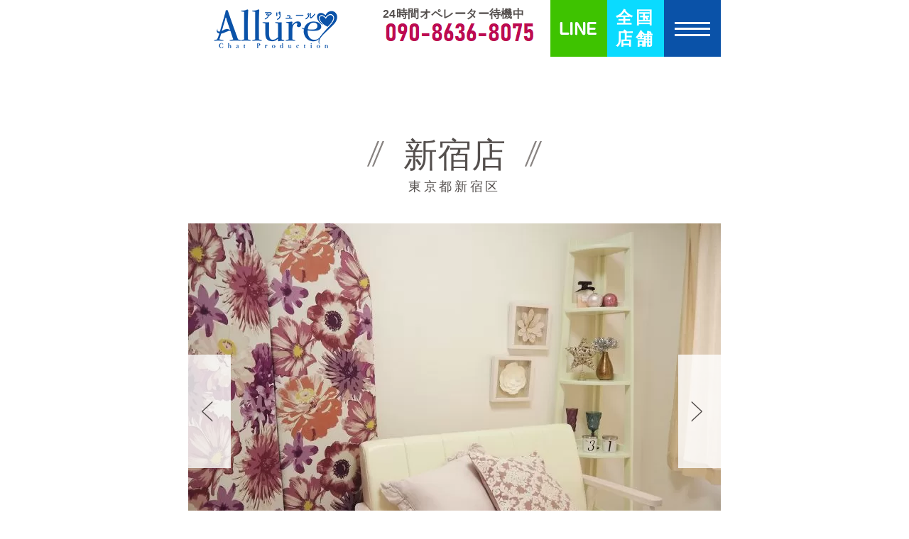

--- FILE ---
content_type: text/html; charset=UTF-8
request_url: https://allurechiba.com/shop/shinjuku
body_size: 16837
content:
<!DOCTYPE html>
<html lang="ja"><head>
	

<!-- Global site tag (gtag.js) - Google Analytics -->
<script async src="https://www.googletagmanager.com/gtag/js?id=UA-106342608-1"></script>
<script>
  window.dataLayer = window.dataLayer || [];
  function gtag(){dataLayer.push(arguments);}
  gtag('js', new Date());

  gtag('config', 'UA-106342608-1');
</script>

	
<!-- Google tag (gtag.js) -->
<script async src="https://www.googletagmanager.com/gtag/js?id=G-HB7W4E4LJ1">
</script>
<script>
  window.dataLayer = window.dataLayer || [];
  function gtag(){dataLayer.push(arguments);}
  gtag('js', new Date());

  gtag('config', 'G-HB7W4E4LJ1');
</script>

	<meta charset="utf-8">
	
	<meta name="viewport" content="target-densitydpi=device-dpi, width=750, maximum-scale=1.0, user-scalable=yes">
	<link rel="stylesheet" type="text/css" href="https://allurechiba.com/wp-content/themes/arull/style.css">
	<script type="text/javascript" src="https://allurechiba.com/wp-content/themes/arull/js/jquery-1.10.2.min.js" charset="utf-8"></script>
	<script type="text/javascript" src="https://allurechiba.com/wp-content/themes/arull/js/common.js" charset="utf-8"></script>

<!--TOPページJS-->
<!--TOPページJS-->

<!--ブログ一覧ページCSS-->

<!--問い合わせ完了ページ-->

<!--店舗一覧詳細ページ-->
	<script type="text/javascript" src="https://allurechiba.com/wp-content/themes/arull/js/slick.min.js" charset="utf-8"></script>
	<script>
	$(function() {
	$("#shopslider").slick({
	  infinite: true,
	  speed: 2000,
	  arrows: true,
	  fade: true,
	  autoplay: true,
	  autoplaySpeed: 2000
	});
	});
	</script>

	<script src="https://maps.googleapis.com/maps/api/js?key=AIzaSyAuI45jFrLBLxfwdlmUGx1n4A48tzbctew" charset="utf-8"></script>
	<script type="text/javascript">
	(function($) {

	/*
	*  new_map
	*
	*  This function will render a Google Map onto the selected jQuery element
	*
	*  @type	function
	*  @date	8/11/2013
	*  @since	4.3.0
	*
	*  @param	$el (jQuery element)
	*  @return	n/a
	*/

	function new_map( $el ) {
		
		// var
		var $markers = $el.find('.marker');
		
		
		// vars
		var args = {
			zoom		: 16,
			center		: new google.maps.LatLng(0, 0),
			mapTypeId	: google.maps.MapTypeId.ROADMAP
		};
		
		
		// create map	        	
		var map = new google.maps.Map( $el[0], args);
		
		
		// add a markers reference
		map.markers = [];
		
		
		// add markers
		$markers.each(function(){
			
	    	add_marker( $(this), map );
			
		});
		
		
		// center map
		center_map( map );
		
		
		// return
		return map;
		
	}

	/*
	*  add_marker
	*
	*  This function will add a marker to the selected Google Map
	*
	*  @type	function
	*  @date	8/11/2013
	*  @since	4.3.0
	*
	*  @param	$marker (jQuery element)
	*  @param	map (Google Map object)
	*  @return	n/a
	*/

	function add_marker( $marker, map ) {

		// var
		var latlng = new google.maps.LatLng( $marker.attr('data-lat'), $marker.attr('data-lng') );

		// create marker
		var marker = new google.maps.Marker({
			position	: latlng,
			map			: map
		});

		// add to array
		map.markers.push( marker );

		// if marker contains HTML, add it to an infoWindow
		if( $marker.html() )
		{
			// create info window
			var infowindow = new google.maps.InfoWindow({
				content		: $marker.html()
			});

			// show info window when marker is clicked
			google.maps.event.addListener(marker, 'click', function() {

				infowindow.open( map, marker );

			});
		}

	}

	/*
	*  center_map
	*
	*  This function will center the map, showing all markers attached to this map
	*
	*  @type	function
	*  @date	8/11/2013
	*  @since	4.3.0
	*
	*  @param	map (Google Map object)
	*  @return	n/a
	*/

	function center_map( map ) {

		// vars
		var bounds = new google.maps.LatLngBounds();

		// loop through all markers and create bounds
		$.each( map.markers, function( i, marker ){

			var latlng = new google.maps.LatLng( marker.position.lat(), marker.position.lng() );

			bounds.extend( latlng );

		});

		// only 1 marker?
		if( map.markers.length == 1 )
		{
			// set center of map
		    map.setCenter( bounds.getCenter() );
		    map.setZoom( 16 );
		}
		else
		{
			// fit to bounds
			map.fitBounds( bounds );
		}

	}

	/*
	*  document ready
	*
	*  This function will render each map when the document is ready (page has loaded)
	*
	*  @type	function
	*  @date	8/11/2013
	*  @since	5.0.0
	*
	*  @param	n/a
	*  @return	n/a
	*/
	// global var
	var map = null;

	$(document).ready(function(){

		$('.acf-map').each(function(){

			// create map
			map = new_map( $(this) );

		});

	});

	})(jQuery);

	$(function(){
		$('.article .more').on("click", function() {
			
			if($(this).hasClass('close')){
				$(this).children().text('コメントを閉じる');
				$(this).removeClass('close').addClass('open');
			}else{
				$(this).children().text('コメントを見る');
				$(this).removeClass('open').addClass('close');
			}
			
			$(this).parent().find(".comment").slideToggle(200);
		});
	});
	</script>
<!--店舗詳細-->

	

	<!--google所有権-->
	<meta name="google-site-verification" content="EZ2v30kVxJWq48mEKEsQr-3MNB9GxGZIdYRPxYZ9a5M">

	<!--削除してバックアップ済み-->

<!--スクロールタブ-->
<link rel="stylesheet" href="https://allurechiba.com/wp-content/themes/arull/js/jQuery-ScrollTabs/css/scrolltabs.css">
<script src="https://allurechiba.com/wp-content/themes/arull/js/jQuery-ScrollTabs/js/jquery.scrolltabs.js"></script>
<script src="https://allurechiba.com/wp-content/themes/arull/js/jQuery-ScrollTabs/js/jquery.mousewheel.js"></script>
<!--スクロールタブ-->

	
	
		<!-- All in One SEO 4.6.2 - aioseo.com -->
		<title>新宿店 | 『通勤報酬率驚愕の最大５０％』女性スタッフ中心運営店｜千葉チャットレディALLURE(アリュール)</title>
		<meta name="robots" content="max-image-preview:large">
		<link rel="canonical" href="https://allurechiba.com/shop/shinjuku">
		<meta name="generator" content="All in One SEO (AIOSEO) 4.6.2">
		<meta property="og:locale" content="ja_JP">
		<meta property="og:site_name" content="新宿、東京の高収入・日払いチャットレディは業界大手のアリュールグループへ！">
		<meta property="og:type" content="article">
		<meta property="og:title" content="新宿店">
		<meta property="og:description" content="。店舗一覧。新宿のチャットレディアリュールは新宿駅徒歩5分。日払いで時給保証もついています。提携サイト9サイトからあなたにピッタリのお仕事サイトが必ず見つかる！創業13年、2万名もの女性から支持された全国展開の安心・安全な大手チャットレディグループが東京にも進出！">
		<meta property="og:url" content="https://allurechiba.com/shop/shinjuku">
		<meta property="og:image" content="https://allurechiba.com/wp-content/uploads/2024/05/chiba50.jpg">
		<meta property="og:image:secure_url" content="https://allurechiba.com/wp-content/uploads/2024/05/chiba50.jpg">
		<meta property="og:image:width" content="750">
		<meta property="og:image:height" content="740">
		<meta property="article:published_time" content="2018-09-09T10:11:36+00:00">
		<meta property="article:modified_time" content="2021-08-26T10:11:08+00:00">
		<meta name="twitter:card" content="summary_large_image">
		<meta name="twitter:title" content="新宿店">
		<meta name="twitter:description" content="。店舗一覧。新宿のチャットレディアリュールは新宿駅徒歩5分。日払いで時給保証もついています。提携サイト9サイトからあなたにピッタリのお仕事サイトが必ず見つかる！創業13年、2万名もの女性から支持された全国展開の安心・安全な大手チャットレディグループが東京にも進出！">
		<meta name="twitter:image" content="https://allurechiba.com/wp-content/uploads/2024/05/chiba50.jpg">
		<script type="application/ld+json" class="aioseo-schema">
			{"@context":"https:\/\/schema.org","@graph":[{"@type":"BreadcrumbList","@id":"https:\/\/allurechiba.com\/shop\/shinjuku#breadcrumblist","itemListElement":[{"@type":"ListItem","@id":"https:\/\/allurechiba.com\/#listItem","position":1,"name":"\u5bb6","item":"https:\/\/allurechiba.com\/","nextItem":"https:\/\/allurechiba.com\/shop\/shinjuku#listItem"},{"@type":"ListItem","@id":"https:\/\/allurechiba.com\/shop\/shinjuku#listItem","position":2,"name":"\u65b0\u5bbf\u5e97","previousItem":"https:\/\/allurechiba.com\/#listItem"}]},{"@type":"Organization","@id":"https:\/\/allurechiba.com\/#organization","name":"\u300e\u901a\u52e4\u5831\u916c\u7387\u9a5a\u6115\u306e\u6700\u5927\uff15\uff10\uff05\u300f\u5973\u6027\u30b9\u30bf\u30c3\u30d5\u4e2d\u5fc3\u904b\u55b6\u5e97\uff5c\u5343\u8449\u30c1\u30e3\u30c3\u30c8\u30ec\u30c7\u30a3ALLURE(\u30a2\u30ea\u30e5\u30fc\u30eb)","url":"https:\/\/allurechiba.com\/","logo":{"@type":"ImageObject","url":"https:\/\/allurechiba.com\/wp-content\/uploads\/2019\/11\/allure_chiba.jpg","@id":"https:\/\/allurechiba.com\/shop\/shinjuku\/#organizationLogo","width":512,"height":512,"caption":"\u5343\u8449\u30c1\u30e3\u30c3\u30c8\u30ec\u30c7\u30a3\u30a2\u30ea\u30e5\u30fc\u30eb"},"image":{"@id":"https:\/\/allurechiba.com\/shop\/shinjuku\/#organizationLogo"},"sameAs":["https:\/\/www.tiktok.com\/@allurechibaerea"],"contactPoint":{"@type":"ContactPoint","telephone":"+819086368075","contactType":"Reservations"}},{"@type":"Person","@id":"https:\/\/allurechiba.com\/author\/allure#author","url":"https:\/\/allurechiba.com\/author\/allure","name":"allure","image":{"@type":"ImageObject","@id":"https:\/\/allurechiba.com\/shop\/shinjuku#authorImage","url":"https:\/\/secure.gravatar.com\/avatar\/03b58242fe360a12a8f5dd791a00ddfe?s=96&d=mm&r=g","width":96,"height":96,"caption":"allure"}},{"@type":"WebPage","@id":"https:\/\/allurechiba.com\/shop\/shinjuku#webpage","url":"https:\/\/allurechiba.com\/shop\/shinjuku","name":"\u65b0\u5bbf\u5e97 | \u300e\u901a\u52e4\u5831\u916c\u7387\u9a5a\u6115\u306e\u6700\u5927\uff15\uff10\uff05\u300f\u5973\u6027\u30b9\u30bf\u30c3\u30d5\u4e2d\u5fc3\u904b\u55b6\u5e97\uff5c\u5343\u8449\u30c1\u30e3\u30c3\u30c8\u30ec\u30c7\u30a3ALLURE(\u30a2\u30ea\u30e5\u30fc\u30eb)","inLanguage":"ja","isPartOf":{"@id":"https:\/\/allurechiba.com\/#website"},"breadcrumb":{"@id":"https:\/\/allurechiba.com\/shop\/shinjuku#breadcrumblist"},"author":{"@id":"https:\/\/allurechiba.com\/author\/allure#author"},"creator":{"@id":"https:\/\/allurechiba.com\/author\/allure#author"},"datePublished":"2018-09-09T19:11:36+09:00","dateModified":"2021-08-26T19:11:08+09:00"},{"@type":"WebSite","@id":"https:\/\/allurechiba.com\/#website","url":"https:\/\/allurechiba.com\/","name":"\u300e\u901a\u52e4\u5831\u916c\u7387\u9a5a\u6115\u306e\u6700\u5927\uff15\uff10\uff05\u300f\u5973\u6027\u30b9\u30bf\u30c3\u30d5\u4e2d\u5fc3\u904b\u55b6\u5e97\uff5c\u5343\u8449\u30c1\u30e3\u30c3\u30c8\u30ec\u30c7\u30a3ALLURE(\u30a2\u30ea\u30e5\u30fc\u30eb)","alternateName":"\u300e\u901a\u52e4\u5831\u916c\u7387\u9a5a\u6115\u306e\u6700\u5927\uff15\uff10\uff05\u300f\u5973\u6027\u30b9\u30bf\u30c3\u30d5\u4e2d\u5fc3\u904b\u55b6\u5e97\uff5c\u5343\u8449\u30c1\u30e3\u30c3\u30c8\u30ec\u30c7\u30a3ALLURE(\u30a2\u30ea\u30e5\u30fc\u30eb)","description":"\u5831\u916c\u6599\u738750\uff05\u30ad\u30e3\u30f3\u30da\u30fc\u30f3\u30b9\u30bf\u30fc\u30c8\uff5c\u30c1\u30e3\u30c3\u30c8\u30ec\u30c7\u30a3\u30a2\u30ea\u30e5\u30fc\u30eb\u306f\u5343\u8449\u99c5\u5f92\u6b695\u5206\uff5c\u5fdc\u52df\u8005\u591a\u6570\u306b\u3064\u304d\u5e97\u8217\u30aa\u30fc\u30d7\u30f3\u2661\u65e5\u6255\u30fb\u6642\u7d66\u4fdd\u8a3c\u5236\u6709\u308a\uff5c\u56fd\u5185\u306e\u9ad8\u53ce\u5165\u30b5\u30a4\u30c8\u3092\u3054\u6848\u5185\uff01\u5275\u696d15\u5e742\u4e07\u540d\u306e\u5973\u6027\u304c\u767b\u9332\u3057\u305f\u5168\u56fd\u5c55\u958b\u306e\u5b89\u5fc3\u306a\u5927\u624b\u30b0\u30eb\u30fc\u30d7\u2661\u5973\u6027\u30b9\u30bf\u30c3\u30d5\u5bfe\u5fdc\u4e2d\u5fc3\u5e97\u8217","inLanguage":"ja","publisher":{"@id":"https:\/\/allurechiba.com\/#organization"}}]}
		</script>
		<!-- All in One SEO -->

		<!-- This site uses the Google Analytics by MonsterInsights plugin v9.11.1 - Using Analytics tracking - https://www.monsterinsights.com/ -->
		<!-- Note: MonsterInsights is not currently configured on this site. The site owner needs to authenticate with Google Analytics in the MonsterInsights settings panel. -->
					<!-- No tracking code set -->
				<!-- / Google Analytics by MonsterInsights -->
		<script type="text/javascript">
/* <![CDATA[ */
window._wpemojiSettings = {"baseUrl":"https:\/\/s.w.org\/images\/core\/emoji\/15.0.3\/72x72\/","ext":".png","svgUrl":"https:\/\/s.w.org\/images\/core\/emoji\/15.0.3\/svg\/","svgExt":".svg","source":{"concatemoji":"https:\/\/allurechiba.com\/wp-includes\/js\/wp-emoji-release.min.js?ver=6.5.7"}};
/*! This file is auto-generated */
!function(i,n){var o,s,e;function c(e){try{var t={supportTests:e,timestamp:(new Date).valueOf()};sessionStorage.setItem(o,JSON.stringify(t))}catch(e){}}function p(e,t,n){e.clearRect(0,0,e.canvas.width,e.canvas.height),e.fillText(t,0,0);var t=new Uint32Array(e.getImageData(0,0,e.canvas.width,e.canvas.height).data),r=(e.clearRect(0,0,e.canvas.width,e.canvas.height),e.fillText(n,0,0),new Uint32Array(e.getImageData(0,0,e.canvas.width,e.canvas.height).data));return t.every(function(e,t){return e===r[t]})}function u(e,t,n){switch(t){case"flag":return n(e,"\ud83c\udff3\ufe0f\u200d\u26a7\ufe0f","\ud83c\udff3\ufe0f\u200b\u26a7\ufe0f")?!1:!n(e,"\ud83c\uddfa\ud83c\uddf3","\ud83c\uddfa\u200b\ud83c\uddf3")&&!n(e,"\ud83c\udff4\udb40\udc67\udb40\udc62\udb40\udc65\udb40\udc6e\udb40\udc67\udb40\udc7f","\ud83c\udff4\u200b\udb40\udc67\u200b\udb40\udc62\u200b\udb40\udc65\u200b\udb40\udc6e\u200b\udb40\udc67\u200b\udb40\udc7f");case"emoji":return!n(e,"\ud83d\udc26\u200d\u2b1b","\ud83d\udc26\u200b\u2b1b")}return!1}function f(e,t,n){var r="undefined"!=typeof WorkerGlobalScope&&self instanceof WorkerGlobalScope?new OffscreenCanvas(300,150):i.createElement("canvas"),a=r.getContext("2d",{willReadFrequently:!0}),o=(a.textBaseline="top",a.font="600 32px Arial",{});return e.forEach(function(e){o[e]=t(a,e,n)}),o}function t(e){var t=i.createElement("script");t.src=e,t.defer=!0,i.head.appendChild(t)}"undefined"!=typeof Promise&&(o="wpEmojiSettingsSupports",s=["flag","emoji"],n.supports={everything:!0,everythingExceptFlag:!0},e=new Promise(function(e){i.addEventListener("DOMContentLoaded",e,{once:!0})}),new Promise(function(t){var n=function(){try{var e=JSON.parse(sessionStorage.getItem(o));if("object"==typeof e&&"number"==typeof e.timestamp&&(new Date).valueOf()<e.timestamp+604800&&"object"==typeof e.supportTests)return e.supportTests}catch(e){}return null}();if(!n){if("undefined"!=typeof Worker&&"undefined"!=typeof OffscreenCanvas&&"undefined"!=typeof URL&&URL.createObjectURL&&"undefined"!=typeof Blob)try{var e="postMessage("+f.toString()+"("+[JSON.stringify(s),u.toString(),p.toString()].join(",")+"));",r=new Blob([e],{type:"text/javascript"}),a=new Worker(URL.createObjectURL(r),{name:"wpTestEmojiSupports"});return void(a.onmessage=function(e){c(n=e.data),a.terminate(),t(n)})}catch(e){}c(n=f(s,u,p))}t(n)}).then(function(e){for(var t in e)n.supports[t]=e[t],n.supports.everything=n.supports.everything&&n.supports[t],"flag"!==t&&(n.supports.everythingExceptFlag=n.supports.everythingExceptFlag&&n.supports[t]);n.supports.everythingExceptFlag=n.supports.everythingExceptFlag&&!n.supports.flag,n.DOMReady=!1,n.readyCallback=function(){n.DOMReady=!0}}).then(function(){return e}).then(function(){var e;n.supports.everything||(n.readyCallback(),(e=n.source||{}).concatemoji?t(e.concatemoji):e.wpemoji&&e.twemoji&&(t(e.twemoji),t(e.wpemoji)))}))}((window,document),window._wpemojiSettings);
/* ]]> */
</script>
<style id="wp-emoji-styles-inline-css" type="text/css">

	img.wp-smiley, img.emoji {
		display: inline !important;
		border: none !important;
		box-shadow: none !important;
		height: 1em !important;
		width: 1em !important;
		margin: 0 0.07em !important;
		vertical-align: -0.1em !important;
		background: none !important;
		padding: 0 !important;
	}
</style>
<link rel="stylesheet" id="wp-block-library-css" href="https://allurechiba.com/wp-includes/css/dist/block-library/style.min.css?ver=6.5.7" type="text/css" media="all">
<style id="classic-theme-styles-inline-css" type="text/css">
/*! This file is auto-generated */
.wp-block-button__link{color:#fff;background-color:#32373c;border-radius:9999px;box-shadow:none;text-decoration:none;padding:calc(.667em + 2px) calc(1.333em + 2px);font-size:1.125em}.wp-block-file__button{background:#32373c;color:#fff;text-decoration:none}
</style>
<style id="global-styles-inline-css" type="text/css">
body{--wp--preset--color--black: #000000;--wp--preset--color--cyan-bluish-gray: #abb8c3;--wp--preset--color--white: #ffffff;--wp--preset--color--pale-pink: #f78da7;--wp--preset--color--vivid-red: #cf2e2e;--wp--preset--color--luminous-vivid-orange: #ff6900;--wp--preset--color--luminous-vivid-amber: #fcb900;--wp--preset--color--light-green-cyan: #7bdcb5;--wp--preset--color--vivid-green-cyan: #00d084;--wp--preset--color--pale-cyan-blue: #8ed1fc;--wp--preset--color--vivid-cyan-blue: #0693e3;--wp--preset--color--vivid-purple: #9b51e0;--wp--preset--gradient--vivid-cyan-blue-to-vivid-purple: linear-gradient(135deg,rgba(6,147,227,1) 0%,rgb(155,81,224) 100%);--wp--preset--gradient--light-green-cyan-to-vivid-green-cyan: linear-gradient(135deg,rgb(122,220,180) 0%,rgb(0,208,130) 100%);--wp--preset--gradient--luminous-vivid-amber-to-luminous-vivid-orange: linear-gradient(135deg,rgba(252,185,0,1) 0%,rgba(255,105,0,1) 100%);--wp--preset--gradient--luminous-vivid-orange-to-vivid-red: linear-gradient(135deg,rgba(255,105,0,1) 0%,rgb(207,46,46) 100%);--wp--preset--gradient--very-light-gray-to-cyan-bluish-gray: linear-gradient(135deg,rgb(238,238,238) 0%,rgb(169,184,195) 100%);--wp--preset--gradient--cool-to-warm-spectrum: linear-gradient(135deg,rgb(74,234,220) 0%,rgb(151,120,209) 20%,rgb(207,42,186) 40%,rgb(238,44,130) 60%,rgb(251,105,98) 80%,rgb(254,248,76) 100%);--wp--preset--gradient--blush-light-purple: linear-gradient(135deg,rgb(255,206,236) 0%,rgb(152,150,240) 100%);--wp--preset--gradient--blush-bordeaux: linear-gradient(135deg,rgb(254,205,165) 0%,rgb(254,45,45) 50%,rgb(107,0,62) 100%);--wp--preset--gradient--luminous-dusk: linear-gradient(135deg,rgb(255,203,112) 0%,rgb(199,81,192) 50%,rgb(65,88,208) 100%);--wp--preset--gradient--pale-ocean: linear-gradient(135deg,rgb(255,245,203) 0%,rgb(182,227,212) 50%,rgb(51,167,181) 100%);--wp--preset--gradient--electric-grass: linear-gradient(135deg,rgb(202,248,128) 0%,rgb(113,206,126) 100%);--wp--preset--gradient--midnight: linear-gradient(135deg,rgb(2,3,129) 0%,rgb(40,116,252) 100%);--wp--preset--font-size--small: 13px;--wp--preset--font-size--medium: 20px;--wp--preset--font-size--large: 36px;--wp--preset--font-size--x-large: 42px;--wp--preset--spacing--20: 0.44rem;--wp--preset--spacing--30: 0.67rem;--wp--preset--spacing--40: 1rem;--wp--preset--spacing--50: 1.5rem;--wp--preset--spacing--60: 2.25rem;--wp--preset--spacing--70: 3.38rem;--wp--preset--spacing--80: 5.06rem;--wp--preset--shadow--natural: 6px 6px 9px rgba(0, 0, 0, 0.2);--wp--preset--shadow--deep: 12px 12px 50px rgba(0, 0, 0, 0.4);--wp--preset--shadow--sharp: 6px 6px 0px rgba(0, 0, 0, 0.2);--wp--preset--shadow--outlined: 6px 6px 0px -3px rgba(255, 255, 255, 1), 6px 6px rgba(0, 0, 0, 1);--wp--preset--shadow--crisp: 6px 6px 0px rgba(0, 0, 0, 1);}:where(.is-layout-flex){gap: 0.5em;}:where(.is-layout-grid){gap: 0.5em;}body .is-layout-flex{display: flex;}body .is-layout-flex{flex-wrap: wrap;align-items: center;}body .is-layout-flex > *{margin: 0;}body .is-layout-grid{display: grid;}body .is-layout-grid > *{margin: 0;}:where(.wp-block-columns.is-layout-flex){gap: 2em;}:where(.wp-block-columns.is-layout-grid){gap: 2em;}:where(.wp-block-post-template.is-layout-flex){gap: 1.25em;}:where(.wp-block-post-template.is-layout-grid){gap: 1.25em;}.has-black-color{color: var(--wp--preset--color--black) !important;}.has-cyan-bluish-gray-color{color: var(--wp--preset--color--cyan-bluish-gray) !important;}.has-white-color{color: var(--wp--preset--color--white) !important;}.has-pale-pink-color{color: var(--wp--preset--color--pale-pink) !important;}.has-vivid-red-color{color: var(--wp--preset--color--vivid-red) !important;}.has-luminous-vivid-orange-color{color: var(--wp--preset--color--luminous-vivid-orange) !important;}.has-luminous-vivid-amber-color{color: var(--wp--preset--color--luminous-vivid-amber) !important;}.has-light-green-cyan-color{color: var(--wp--preset--color--light-green-cyan) !important;}.has-vivid-green-cyan-color{color: var(--wp--preset--color--vivid-green-cyan) !important;}.has-pale-cyan-blue-color{color: var(--wp--preset--color--pale-cyan-blue) !important;}.has-vivid-cyan-blue-color{color: var(--wp--preset--color--vivid-cyan-blue) !important;}.has-vivid-purple-color{color: var(--wp--preset--color--vivid-purple) !important;}.has-black-background-color{background-color: var(--wp--preset--color--black) !important;}.has-cyan-bluish-gray-background-color{background-color: var(--wp--preset--color--cyan-bluish-gray) !important;}.has-white-background-color{background-color: var(--wp--preset--color--white) !important;}.has-pale-pink-background-color{background-color: var(--wp--preset--color--pale-pink) !important;}.has-vivid-red-background-color{background-color: var(--wp--preset--color--vivid-red) !important;}.has-luminous-vivid-orange-background-color{background-color: var(--wp--preset--color--luminous-vivid-orange) !important;}.has-luminous-vivid-amber-background-color{background-color: var(--wp--preset--color--luminous-vivid-amber) !important;}.has-light-green-cyan-background-color{background-color: var(--wp--preset--color--light-green-cyan) !important;}.has-vivid-green-cyan-background-color{background-color: var(--wp--preset--color--vivid-green-cyan) !important;}.has-pale-cyan-blue-background-color{background-color: var(--wp--preset--color--pale-cyan-blue) !important;}.has-vivid-cyan-blue-background-color{background-color: var(--wp--preset--color--vivid-cyan-blue) !important;}.has-vivid-purple-background-color{background-color: var(--wp--preset--color--vivid-purple) !important;}.has-black-border-color{border-color: var(--wp--preset--color--black) !important;}.has-cyan-bluish-gray-border-color{border-color: var(--wp--preset--color--cyan-bluish-gray) !important;}.has-white-border-color{border-color: var(--wp--preset--color--white) !important;}.has-pale-pink-border-color{border-color: var(--wp--preset--color--pale-pink) !important;}.has-vivid-red-border-color{border-color: var(--wp--preset--color--vivid-red) !important;}.has-luminous-vivid-orange-border-color{border-color: var(--wp--preset--color--luminous-vivid-orange) !important;}.has-luminous-vivid-amber-border-color{border-color: var(--wp--preset--color--luminous-vivid-amber) !important;}.has-light-green-cyan-border-color{border-color: var(--wp--preset--color--light-green-cyan) !important;}.has-vivid-green-cyan-border-color{border-color: var(--wp--preset--color--vivid-green-cyan) !important;}.has-pale-cyan-blue-border-color{border-color: var(--wp--preset--color--pale-cyan-blue) !important;}.has-vivid-cyan-blue-border-color{border-color: var(--wp--preset--color--vivid-cyan-blue) !important;}.has-vivid-purple-border-color{border-color: var(--wp--preset--color--vivid-purple) !important;}.has-vivid-cyan-blue-to-vivid-purple-gradient-background{background: var(--wp--preset--gradient--vivid-cyan-blue-to-vivid-purple) !important;}.has-light-green-cyan-to-vivid-green-cyan-gradient-background{background: var(--wp--preset--gradient--light-green-cyan-to-vivid-green-cyan) !important;}.has-luminous-vivid-amber-to-luminous-vivid-orange-gradient-background{background: var(--wp--preset--gradient--luminous-vivid-amber-to-luminous-vivid-orange) !important;}.has-luminous-vivid-orange-to-vivid-red-gradient-background{background: var(--wp--preset--gradient--luminous-vivid-orange-to-vivid-red) !important;}.has-very-light-gray-to-cyan-bluish-gray-gradient-background{background: var(--wp--preset--gradient--very-light-gray-to-cyan-bluish-gray) !important;}.has-cool-to-warm-spectrum-gradient-background{background: var(--wp--preset--gradient--cool-to-warm-spectrum) !important;}.has-blush-light-purple-gradient-background{background: var(--wp--preset--gradient--blush-light-purple) !important;}.has-blush-bordeaux-gradient-background{background: var(--wp--preset--gradient--blush-bordeaux) !important;}.has-luminous-dusk-gradient-background{background: var(--wp--preset--gradient--luminous-dusk) !important;}.has-pale-ocean-gradient-background{background: var(--wp--preset--gradient--pale-ocean) !important;}.has-electric-grass-gradient-background{background: var(--wp--preset--gradient--electric-grass) !important;}.has-midnight-gradient-background{background: var(--wp--preset--gradient--midnight) !important;}.has-small-font-size{font-size: var(--wp--preset--font-size--small) !important;}.has-medium-font-size{font-size: var(--wp--preset--font-size--medium) !important;}.has-large-font-size{font-size: var(--wp--preset--font-size--large) !important;}.has-x-large-font-size{font-size: var(--wp--preset--font-size--x-large) !important;}
.wp-block-navigation a:where(:not(.wp-element-button)){color: inherit;}
:where(.wp-block-post-template.is-layout-flex){gap: 1.25em;}:where(.wp-block-post-template.is-layout-grid){gap: 1.25em;}
:where(.wp-block-columns.is-layout-flex){gap: 2em;}:where(.wp-block-columns.is-layout-grid){gap: 2em;}
.wp-block-pullquote{font-size: 1.5em;line-height: 1.6;}
</style>
<script type="text/javascript" src="https://allurechiba.com/wp-includes/js/jquery/jquery.min.js?ver=3.7.1" id="jquery-core-js"></script>
<script type="text/javascript" src="https://allurechiba.com/wp-includes/js/jquery/jquery-migrate.min.js?ver=3.4.1" id="jquery-migrate-js"></script>
<link rel="https://api.w.org/" href="https://allurechiba.com/wp-json/"><link rel="alternate" type="application/json+oembed" href="https://allurechiba.com/wp-json/oembed/1.0/embed?url=https%3A%2F%2Fallurechiba.com%2Fshop%2Fshinjuku">
<link rel="alternate" type="text/xml+oembed" href="https://allurechiba.com/wp-json/oembed/1.0/embed?url=https%3A%2F%2Fallurechiba.com%2Fshop%2Fshinjuku&#038;format=xml">
<style>:root {
			--lazy-loader-animation-duration: 300ms;
		}
		  
		.lazyload {
	display: block;
}

.lazyload,
        .lazyloading {
			opacity: 0;
		}


		.lazyloaded {
			opacity: 1;
			transition: opacity 300ms;
			transition: opacity var(--lazy-loader-animation-duration);
		}.lazyloading {
	color: transparent;
	opacity: 1;
	transition: opacity 300ms;
	transition: opacity var(--lazy-loader-animation-duration);
	background: url("data:image/svg+xml,%3Csvg%20width%3D%2244%22%20height%3D%2244%22%20xmlns%3D%22http%3A%2F%2Fwww.w3.org%2F2000%2Fsvg%22%20stroke%3D%22%231e73be%22%3E%3Cg%20fill%3D%22none%22%20fill-rule%3D%22evenodd%22%20stroke-width%3D%222%22%3E%3Ccircle%20cx%3D%2222%22%20cy%3D%2222%22%20r%3D%221%22%3E%3Canimate%20attributeName%3D%22r%22%20begin%3D%220s%22%20dur%3D%221.8s%22%20values%3D%221%3B%2020%22%20calcMode%3D%22spline%22%20keyTimes%3D%220%3B%201%22%20keySplines%3D%220.165%2C%200.84%2C%200.44%2C%201%22%20repeatCount%3D%22indefinite%22%2F%3E%3Canimate%20attributeName%3D%22stroke-opacity%22%20begin%3D%220s%22%20dur%3D%221.8s%22%20values%3D%221%3B%200%22%20calcMode%3D%22spline%22%20keyTimes%3D%220%3B%201%22%20keySplines%3D%220.3%2C%200.61%2C%200.355%2C%201%22%20repeatCount%3D%22indefinite%22%2F%3E%3C%2Fcircle%3E%3Ccircle%20cx%3D%2222%22%20cy%3D%2222%22%20r%3D%221%22%3E%3Canimate%20attributeName%3D%22r%22%20begin%3D%22-0.9s%22%20dur%3D%221.8s%22%20values%3D%221%3B%2020%22%20calcMode%3D%22spline%22%20keyTimes%3D%220%3B%201%22%20keySplines%3D%220.165%2C%200.84%2C%200.44%2C%201%22%20repeatCount%3D%22indefinite%22%2F%3E%3Canimate%20attributeName%3D%22stroke-opacity%22%20begin%3D%22-0.9s%22%20dur%3D%221.8s%22%20values%3D%221%3B%200%22%20calcMode%3D%22spline%22%20keyTimes%3D%220%3B%201%22%20keySplines%3D%220.3%2C%200.61%2C%200.355%2C%201%22%20repeatCount%3D%22indefinite%22%2F%3E%3C%2Fcircle%3E%3C%2Fg%3E%3C%2Fsvg%3E") no-repeat;
	background-size: 2em 2em;
	background-position: center center;
}

.lazyloaded {
	animation-name: loaded;
	animation-duration: 300ms;
	animation-duration: var(--lazy-loader-animation-duration);
	transition: none;
}

@keyframes loaded {
	from {
		opacity: 0;
	}

	to {
		opacity: 1;
	}
}</style><noscript><style>.lazyload { display: none; } .lazyload[class*="lazy-loader-background-element-"] { display: block; opacity: 1; }</style></noscript><meta name="thumbnail" content><link rel="icon" href="https://allurechiba.com/wp-content/uploads/2019/11/cropped-allure_chiba-32x32.jpg" sizes="32x32">
<link rel="icon" href="https://allurechiba.com/wp-content/uploads/2019/11/cropped-allure_chiba-192x192.jpg" sizes="192x192">
<link rel="apple-touch-icon" href="https://allurechiba.com/wp-content/uploads/2019/11/cropped-allure_chiba-180x180.jpg">
<meta name="msapplication-TileImage" content="https://allurechiba.com/wp-content/uploads/2019/11/cropped-allure_chiba-270x270.jpg">
		<style type="text/css" id="wp-custom-css">
			figcaption {
text-align : center;
}		</style>
			
	
	
<script type="application/ld+json">
{
    "@context": "https://schema.org",
    "@type": "JobPosting",
    // --- 求人情報全体の基本設定 ---
    "name": "千葉のチャットレディ募集 - アリュール【ALLURE】",
    // この求人広告全体のタイトルや、その求人が何であるかを示す名前です。
    // 例: "〇〇店 チャットレディ募集" など、求人自体の具体的な内容を記述します。
    "url": "https://allurechiba.com/",
    // この構造化データが埋め込まれている「求人情報が掲載されているページ」のURLです。
    // 求職者が検索結果から直接アクセスするページになります。
    "title": "報酬・特典について | 千葉チャットレディALLURE(アリュール)",
    // 求人ページのタイトルです。nameと似ていますが、通常はHTMLの<title>タグの内容と一致させます。
    "description": "千葉で気軽に自由出勤で高収入得るならチャットレディのアリュールへ。 月収100万円超え元No1チャットレディがスタッフです。 学生、OL、主婦やフリーター様々な女性から支持され遂に登録1万名超え。 千葉一大きなお店で楽しく働きませんか。",
    // 求人の詳細な説明文です。仕事内容や職場の雰囲気など、具体的な情報を記述します。meta descriptionと同じで構いませんが任意です。
    // employmentTypeの"OTHER"などの補足説明もここに追加すると良いでしょう。

    // --- サイト運営者情報 ---
    "publisher": {
        // この求人情報を「公開している」ウェブサイトの運営者情報です。
        // 求人を募集している店舗（hiringOrganization）とは異なります。
        "@type": "Organization",
        "name": "チャットレディアリュール【ALLURE】",
        // ウェブサイトの運営会社名またはブランド名です。
        "url": "https://allure.work/"
        // ウェブサイト運営者の公式サイトのURLです。
    },
    // --- 求人の公開日時 ---
    "datePosted": "2018-11-18",
    // 求人情報がウェブサイトに公開された日付です。（例: YYYY-MM-DD 形式）。プログラムが組まれているワードプレスのようなページの場合は関数で呼び出せます。

    // --- 雇用形態 ---
    "employmentType": ["CONTRACTOR", "FULL_TIME", "PART_TIME", "OTHER"],
    // 雇用形態を示す配列です。Schema.orgで定義された値を使用します。
    // 一般的なもの: "FULL_TIME" (正社員), "PART_TIME" (パート・アルバイト),
    // "CONTRACTOR" (業務委託), "OTHER" (その他)。
    // "OTHER"を使う場合は、descriptionで具体的に補足すると良いです。

    // --- 求人を出している組織（店舗/会社）の情報 ---
    "hiringOrganization": {
        // 実際に求人を行っている組織（会社や店舗、事業所など）の情報です。
        "@type": "Organization",
        "name": "千葉のチャットレディ募集 - アリュール【ALLURE】",
        // 求人を募集している店舗や会社の正式名称です。
        "sameAs": "https://allurechiba.com/",
        // この求人を出している組織の公式ウェブサイトや、その組織に関する権威ある情報のURLです。
        // 店舗の詳細ページや採用情報ページなど、その組織の信頼できる情報源を記述します。
        "logo" : "https://allure.work/wp-content/uploads/2021/09/cropped-favicon.png"
        // 求人を出している組織のロゴ画像のURLです。正方形で高解像度のものが推奨されます。
    },
    // --- 求人識別子 ---
    "identifier": {
        // その求人を一意に識別するためのIDです。
        // 企業が独自に設定する求人管理番号などを利用できます。
        "@type": "PropertyValue",
        "name": "千葉のチャットレディ募集 - アリュール【ALLURE】",
        // 識別子を発行している組織やシステムの名前です。
        "value": "ALL-chiba-1"
        // 実際の求人識別コードです。企業内で重複しないように設定します。
    },
    // --- 勤務地情報 ---
    "jobLocation": {
        // 実際に勤務する場所の物理的な情報です。
        "@type": "Place",
        // これが場所であることを明確に示します。
        "address": {
            // 勤務地の住所詳細です。
            "@type": "PostalAddress",
            "streetAddress": "5丁目",
            // 番地、建物名などを含めた住所です。
            "addressLocality": "千葉市中央区新田町",
            // 市区町村名です。
            "addressRegion": "千葉県",
            // 都道府県名です。
            "postalCode": "260-0027",
            // 郵便番号です。
            "addressCountry": "JP"
            // 国名コードです。（例: "JP" for Japan）
        }
    },
    // --- 基本給与体系 ---
    "baseSalary": {
        // 固定で支払われる基本給や、給与体系の概要を記述します。
        "@type": "MonetaryAmount",
        "currency": "JPY",
        // 使用される通貨コードです。（例: "JPY" for 日本円）
        "description": "高還元率の報酬システムです。通勤チャットレディ報酬率30％～50％。日給保証最大1万円、面接交通費最大2千円もらえます。"
        // 具体的な給与体系（例: 完全歩合制、固定給など）やその説明を記述します。
    },
    // --- 推定される給与 ---
    "estimatedSalary": {
        // 応募者が得られると合理的に推定される給与の範囲や目安です。
        // 基本給が変動制の場合や、平均的な収入を示す際に使用します。
        "@type": "MonetaryAmount",
        "currency": "JPY",
        // 使用される通貨コードです。
        "value": {
            "@type": "QuantitativeValue",
            // 数値とその単位を示すための型です。
            "minValue": 2500,
            // 推定される最低時給です。
            "maxValue": 10000,
            // 推定される最高時給です。現実的ではない数値はおすすめいたしません。
            "unitText": "HOUR"
            // 給与の単位です。（例: "HOUR" (時給), "DAY" (日給), "WEEK" (週給), "MONTH" (月給), "YEAR" (年俸)）
        },
        "description": "千葉では、時給2500円程度を達成している女性キャストが多く稼ぐ方は時給換算で10000円稼ぐキャストもいます。成果に応じて上限なく収入アップが見込めます。"
        // 推定給与に関する詳細な説明や実績などを記述します。
    },
    // --- 職務内容 ---
    "responsibilities": [
        // 応募者が担当する具体的な職務内容を記述する配列です。
        "PCやスマホを利用しライブ配信を通じてユーザーとのコミュニケーションを行うお仕事です。",
        "アダルト・ノンアダルト・マダム系選択可。"
    ],
    // --- 求められるスキル ---
    "skills": [
        // 職務遂行に求められるスキルを記述する配列です。
        "コミュニケーション能力",
        "PC操作スキル（簡単なもの）"
    ],
    // --- 応募資格 ---
    "qualifications": [
        // 応募者が満たすべき資格や条件を記述する配列です。
        "18歳以上（高校生不可）",
        "60歳まで" // 例: "45歳まで" や "年齢不問" など、明確な表現に修正してください
    ],
    // --- 経験要件 ---
    "experienceRequirements": "経験不問",
    // 応募者に求められる経験レベルです。（例: "経験不問", "3年以上の経験" など）
    // --- 福利厚生 ---
    "jobBenefits": [
        // 応募者が享受できる福利厚生や待遇を記述する配列です。
        "女性スタッフ",
        "24時間自由",
        "長期休暇",
        "副業可",
        "日払い",
        "時給保証",
        "月給保証",
        "完全個室",
        "衣装あり",
        "祝い金",
        "住込み（寮）",
        "アリバイ会社",
        "無料お菓子コーナー",
        "フリードリンク"
    ]
}
</script>	
	
	
	
	
	
	
	
	
	
	
	
</head>
<body>
	<header>
<script type="text/javascript">
	(function($) {
	// $(document).ready(function(){
		$('#scroll_tabs').scrollTabs({
			left_arrow_size: 56,
			right_arrow_size: 56,
			scroll_distance: 350,
		});
	// });
	})(jQuery);
</script>
		<div id="headerBottom" class="clearfix">
			<h1><a href="https://allurechiba.com" title="アリュール千葉TOPページ"><noscript><img src="https://allurechiba.com/wp-content/webp-express/webp-images/themes/arull/images/common/header_logo.png.webp" alt="『通勤報酬率驚愕の最大５０％』女性スタッフ中心運営店｜千葉チャットレディALLURE(アリュール)"></noscript><img src="[data-uri]" alt="『通勤報酬率驚愕の最大５０％』女性スタッフ中心運営店｜千葉チャットレディALLURE(アリュール)" data-src="https://allurechiba.com/wp-content/webp-express/webp-images/themes/arull/images/common/header_logo.png.webp" class="lazyload"></a></h1>
			<div class="rightblock">
				<dl class="tel">
				<dt>24時間オペレーター待機中</dt>
				<dd><a href="tel:09086368075"><noscript><img src="https://allurechiba.com/wp-content/webp-express/webp-images/themes/arull/images/common/header_tel2.png.webp" alt="090-8636-8075"></noscript><img src="[data-uri]" alt="090-8636-8075" data-src="https://allurechiba.com/wp-content/webp-express/webp-images/themes/arull/images/common/header_tel2.png.webp" class="lazyload"></a></dd>
				</dl>
                                                                                                                                                      <div class="line"><a href="https://line.me/ti/p/Qrr82rkAnd" target="_blank"><noscript><img src="https://allurechiba.com/wp-content/webp-express/webp-images/themes/arull/images/common/header_line.png.webp" alt="LINE"></noscript><img src="[data-uri]" alt="LINE" data-src="https://allurechiba.com/wp-content/webp-express/webp-images/themes/arull/images/common/header_line.png.webp" class="lazyload"></a></div>
				<div class="btn_shoplist"><a href="#footer_shoplist">全国<br>店舗</a></div>
				<nav>
				<ul id="menu-%e3%82%b0%e3%83%ad%e3%83%bc%e3%83%90%e3%83%ab%e3%83%8a%e3%83%93%e3%82%b2%e3%83%bc%e3%82%b7%e3%83%a7%e3%83%b3" class="menu"><li id="menu-item-22" class="menu-item menu-item-type-post_type menu-item-object-page menu-item-home menu-item-22"><a href="https://allurechiba.com/">HOME</a></li>
<li id="menu-item-21" class="menu-item menu-item-type-post_type menu-item-object-page menu-item-21"><a href="https://allurechiba.com/work">お仕事について</a></li>
<li id="menu-item-896" class="menu-item menu-item-type-custom menu-item-object-custom menu-item-896"><a href="https://allurechiba.com/blog">ブログ</a></li>
<li id="menu-item-20" class="menu-item menu-item-type-post_type menu-item-object-page menu-item-20"><a href="https://allurechiba.com/price">報酬・特典について</a></li>
<li id="menu-item-3940" class="menu-item menu-item-type-custom menu-item-object-custom menu-item-3940"><a href="https://allure.work/recruit/">スタッフ応募</a></li>
<li id="menu-item-19" class="menu-item menu-item-type-post_type menu-item-object-page menu-item-19"><a href="https://allurechiba.com/qa">よくある質問</a></li>
<li id="menu-item-3336" class="menu-item menu-item-type-post_type menu-item-object-page menu-item-3336"><a href="https://allurechiba.com/funabashi">船橋店</a></li>
<li id="menu-item-3485" class="menu-item menu-item-type-post_type menu-item-object-page menu-item-3485"><a href="https://allurechiba.com/nishifunabashi">西船橋店</a></li>
<li id="menu-item-1892" class="menu-item menu-item-type-custom menu-item-object-custom menu-item-1892"><a href="https://allurechiba.com/shop">店舗一覧</a></li>
<li id="menu-item-3304" class="menu-item menu-item-type-post_type menu-item-object-page menu-item-3304"><a href="https://allurechiba.com/stfpf">スタッフ紹介</a></li>
<li id="menu-item-10" class="contact menu-item menu-item-type-custom menu-item-object-custom menu-item-home menu-item-10"><a href="https://allurechiba.com/#index_contact">応募・お問い合わせ</a></li>
</ul>				<div class="menus"><a id="panel-btn"><span id="panel-btn-icon"></span></a></div>
				</nav>
			</div><!--//.rightblock-->
		</div><!--headerBottom-->
	</header>

<!-- single.php シングルページテンプレート -->

<section class="container" id="page">

<div class="sub_page" id="shop">


<div class="shoparticle">

<div class="titlearea">
<h2>新宿店</h2>
<span>東京都新宿区</span>
</div><!--//.titlearea-->

<div class="shop_gallery">
<ul id="shopslider">
<li><noscript><img src="https://allurechiba.com/wp-content/webp-express/webp-images/uploads/2018/09/タイトルなし-750x530.jpg.webp" alt></noscript><img src="[data-uri]" alt data-src="https://allurechiba.com/wp-content/webp-express/webp-images/uploads/2018/09/タイトルなし-750x530.jpg.webp" class="lazyload"></li>
<li><noscript><img src="https://allurechiba.com/wp-content/webp-express/webp-images/uploads/2018/09/名古屋に送った3-750x530.jpg.webp" alt></noscript><img src="[data-uri]" alt data-src="https://allurechiba.com/wp-content/webp-express/webp-images/uploads/2018/09/名古屋に送った3-750x530.jpg.webp" class="lazyload"></li>
</ul>
</div><!--//.shop_gallery-->

<div class="databox">

<h3>東京都新宿区 新宿店</h3>

<dl><dt>所在地</dt><dd>東京都新宿区西新宿7丁目</dd></dl>
<dl><dt>アクセス</dt><dd>「新宿」 駅 徒歩5分 <br> JR山手線｜JR中央本線(東京～塩尻)｜JR中央線(快速)｜JR中央・総武線｜宇都宮線（JR東北本線）｜JR埼京線｜JR成田エクスプレス｜JR湘南新宿ライン</dd></dl>
<dl><dt>電話番号</dt><dd><a href="tel:09016498075">09016498075</a><br></dd></dl>
<dl><dt>E-mail</dt><dd><a href="mail:allure.tokyo@docomo.ne.jp">allure.tokyo@docomo.ne.jp</a></dd></dl>
<dl><dt>LINE ID</dt><dd>allure.tokyo</dd></dl>
<dl><dt>営業時間</dt><dd>24時間営業</dd></dl>
<dl><dt>送迎可能地域</dt><dd>新宿区、豊島区、文京区、中野区、千代田区、杉並区、渋谷区、港区、目黒区、世田谷区、台東区</dd></dl>

</div><!--//.databox-->

<div class="mapbox">
<div class="acf-map">
<div class="marker" data-lat="35.69486299384561" data-lng="139.69558975552286"></div>
</div><!--//.acf-map-->
</div><!--//.mapbox-->






<div class="blogbox">
<h4><noscript><img src="https://allurechiba.com/wp-content/webp-express/webp-images/themes/arull/images/shop/shoparticle_h4_04.png.webp" alt="新着情報"></noscript><img src="[data-uri]" alt="新着情報" data-src="https://allurechiba.com/wp-content/webp-express/webp-images/themes/arull/images/shop/shoparticle_h4_04.png.webp" class="lazyload"></h4>

<div class="bloglist">
			<div class="blogarticle"><dl><dt><time>2026年01月20日</time></dt><dd><a href="https://allurechiba.com/blog/%e6%83%b3%e3%81%84%e5%87%ba%e3%81%8c%e3%81%84%e3%81%a3%e3%81%b1%e3%81%84">想い出がいっぱい</a></dd></dl></div>
			<div class="blogarticle"><dl><dt><time>2026年01月16日</time></dt><dd><a href="https://allurechiba.com/blog/%e5%86%ac%e3%81%ae%e9%96%93%e3%81%ab%e3%81%97%e3%81%9f%e3%81%84%e3%81%93%e3%81%a8%ef%bc%81%ef%bc%81">冬の間にしたいこと！！</a></dd></dl></div>
			<div class="blogarticle"><dl><dt><time>2026年01月13日</time></dt><dd><a href="https://allurechiba.com/blog/%e3%81%8a%e6%ad%a3%e6%9c%88%e6%98%8e%e3%81%91%e3%81%af%e5%a4%a7%e5%a4%89%e3%81%a0%e3%81%82%ef%bc%9e%ef%bc%9c%f0%9f%92%a6">お正月明けは大変だ＞＜💦</a></dd></dl></div>
			<div class="blogarticle"><dl><dt><time>2026年01月13日</time></dt><dd><a href="https://allurechiba.com/blog/%e6%9a%96%e6%88%bf%e3%83%8d%e3%83%a0%e3%83%8d%e3%83%a0%e5%95%8f%e9%a1%8c_">暖房ネムネム問題((+_+))</a></dd></dl></div>
			<div class="blogarticle"><dl><dt><time>2026年01月10日</time></dt><dd><a href="https://allurechiba.com/blog/%e3%83%ab%e3%83%bc%e3%83%a0%e3%81%ae%e3%81%94%e7%b4%b9%e4%bb%8b%e2%99%aa">ルームのご紹介♪</a></dd></dl></div>
			<div class="blogarticle"><dl><dt><time>2026年01月08日</time></dt><dd><a href="https://allurechiba.com/blog/%e6%96%b0%e5%b9%b4%e3%81%94%e6%8c%a8%e6%8b%b6%ef%bc%81">新年ご挨拶！</a></dd></dl></div>
			<div class="blogarticle"><dl><dt><time>2025年12月24日</time></dt><dd><a href="https://allurechiba.com/blog/%e4%bb%8a%e5%b9%b4%e3%81%ae%e3%82%af%e3%83%aa%e3%82%b9%e3%83%9e%e3%82%b9%e3%81%af%e3%83%bc%ef%bc%9f%ef%bc%9f">今年のクリスマスはー？？</a></dd></dl></div>
			<div class="blogarticle"><dl><dt><time>2025年12月18日</time></dt><dd><a href="https://allurechiba.com/blog/%e3%82%82%e3%81%86%e3%81%99%e3%81%90%e3%83%bb%e3%83%bb%e3%83%bb%e2%99%ab">もうすぐ・・・♫</a></dd></dl></div>
			<div class="blogarticle"><dl><dt><time>2025年12月10日</time></dt><dd><a href="https://allurechiba.com/blog/%e6%9d%a5%e5%b9%b4%e3%81%ae%e3%81%9f%e3%82%81%e3%81%ab%e4%bb%8a%e3%81%8b%e3%82%89%ef%bf%a3%e2%96%bd%ef%bf%a3">来年のために今から…(￣▽￣)</a></dd></dl></div>
			<div class="blogarticle"><dl><dt><time>2025年11月27日</time></dt><dd><a href="https://allurechiba.com/blog/%e5%b9%b4%e6%9c%ab%e3%81%ae%e3%82%a4%e3%83%99%e3%83%b3%e3%83%88%e7%b4%b9%e4%bb%8b%ef%bc%81%ef%bc%81">年末のイベント紹介！！</a></dd></dl></div>
			<div class="blogarticle"><dl><dt><time>2025年11月27日</time></dt><dd><a href="https://allurechiba.com/blog/chatlady-cold-free">チャットレディの仕事は寒さとは無縁だったりする&#8230;</a></dd></dl></div>
			<div class="blogarticle"><dl><dt><time>2025年11月20日</time></dt><dd><a href="https://allurechiba.com/blog/%e3%81%b7%e3%82%8c%e3%81%9c%e3%82%93%e3%81%a8%e3%81%8d%e3%82%83%e3%82%93%e3%81%ba%ef%bd%9e%e3%82%93%ef%bc%81">ぷれぜんときゃんぺ～ん！</a></dd></dl></div>
			<div class="blogarticle"><dl><dt><time>2025年11月15日</time></dt><dd><a href="https://allurechiba.com/blog/chatlady-december-busy-season-sowing-seeds">【繁忙期到来】今から種まきをして12月を迎えよう！</a></dd></dl></div>
			<div class="blogarticle"><dl><dt><time>2025年11月13日</time></dt><dd><a href="https://allurechiba.com/blog/%e3%82%82%e3%82%89%e3%81%88%e3%81%9f%e3%81%ae%ef%bc%81%ef%bc%9f">もらえたの！？</a></dd></dl></div>
			<div class="blogarticle"><dl><dt><time>2025年11月13日</time></dt><dd><a href="https://allurechiba.com/blog/chatlady-create-regular-customers">常連のお客さんってどうやってつくるの？</a></dd></dl></div>



</div><!--//.bloglist-->
</div><!--//.blogbox-->

<p class="lead">北海道大手・全国有数の<br>チャットレディ代理店アリュールの<br>応募・お問い合わせはこちら</p>
<div class="btn_type_a"><a href="https://allure.jp/contact">応募・お問い合わせはこちら</a></div>

</div><!--//.shop_article-->


</div><!--//#sub_page-->
</section><!--//#container-->

<div class="newshop"><a href="https://allure.jp/contact" target="_blank"><noscript><img src="https://allurechiba.com/wp-content/webp-express/webp-images/themes/arull/images/shop/newshop.png.webp" alt="新規代理店募集中"></noscript><img src="[data-uri]" alt="新規代理店募集中" data-src="https://allurechiba.com/wp-content/webp-express/webp-images/themes/arull/images/shop/newshop.png.webp" class="lazyload"></a></div>

<!-- /single.php シングルページテンプレート -->

<div class="footer_shoplist" id="footer_shoplist">
<dl>
<dt>北海道</dt>
<dd>
<ul>
<li><a href="https://allurechiba.com/shop/hiragishi">平岸支店</a></li>
<li><a href="https://allurechiba.com/shop/sapporo-ekimae">札幌駅前支店</a></li>
<li><a href="https://allurechiba.com/shop/ebetsu">江別大麻支店</a></li>
<li><a href="https://allurechiba.com/shop/kotoni">琴似支店</a></li>
<li><a href="https://allurechiba.com/shop/honten">札幌本店</a></li>
<li><a href="https://allurechiba.com/shop/kita24jyo">札幌北支店</a></li>
</ul>
</dd>
</dl>

<dl>
<dt>東北</dt>
<dd>
<ul>
<li><a href="https://allurechiba.com/shop/sendai_higashi">仙台駅前東口支店</a></li>
<li><a href="https://allurechiba.com/shop/sendai_nishi">仙台駅前西口支店</a></li>
</ul>
</dd>
</dl>

<dl>
<dt>関東</dt>
<dd>
<ul>
<li><a href="https://allurechiba.com/shop/%e8%a5%bf%e8%88%b9%e6%a9%8b%e5%ba%97">西船橋店</a></li>
<li><a href="https://allurechiba.com/shop/%e5%a4%a7%e5%ae%ae%e5%ba%97">大宮店</a></li>
<li><a href="https://allurechiba.com/shop/%e8%88%b9%e6%a9%8b%e5%ba%97">船橋店</a></li>
<li><a href="https://allurechiba.com/shop/%e6%a0%83%e6%9c%a8%e5%ba%97">栃木支店</a></li>
<li><a href="https://allurechiba.com/shop/ikebukuro">池袋店</a></li>
<li><a href="https://allurechiba.com/shop/chiba">千葉店</a></li>
<li><a href="https://allurechiba.com/shop/shinjuku">新宿店</a></li>
<li><a href="https://allurechiba.com/shop/yokohama-ekimae">横浜駅前支店</a></li>
</ul>
</dd>
</dl>

<dl>
<dt>中部・北陸</dt>
<dd>
<ul>
<li><a href="https://allurechiba.com/shop/nagoya_meieki">名古屋名駅支店</a></li>
<li><a href="https://allurechiba.com/shop/nagoya_sakae">名古屋栄支店</a></li>
<li><a href="https://allurechiba.com/shop/nagoya_marunouchi">名古屋丸の内支店</a></li>
</ul>
</dd>
</dl>

<dl>
<dt>近畿・関西</dt>
<dd>
<ul>
<li><a href="https://allurechiba.com/shop/%e5%a4%a7%e9%98%aa%e5%bf%83%e6%96%8e%e6%a9%8b%e5%ba%97">大阪心斎橋店</a></li>
<li><a href="https://allurechiba.com/shop/osaka">大阪梅田店</a></li>
</ul>
</dd>
</dl>

<dl>
<dt>九州・沖縄</dt>
<dd>
<ul>
<li><a href="https://allurechiba.com/shop/%e6%b2%96%e7%b8%84%e5%ba%97">沖縄店</a></li>
<li><a href="https://allurechiba.com/shop/fukuokatenjin">福岡天神支店</a></li>
<li><a href="https://allurechiba.com/shop/fukuokahakata">福岡博多支店</a></li>
<li><a href="https://allurechiba.com/shop/kyuusyuu">九州店舗募集</a></li>
</ul>
</dd>
</dl>

</div><!--//.footer_shoplist-->

<div class="footer_banner"><a href="http://www.jla.jp/" target="_blank"><noscript><img src="https://allurechiba.com/wp-content/webp-express/webp-images/themes/arull/images/common/footer_banner.png.webp" alt="日本ライブチャット協会加盟店会員番号：3140002"></noscript><img src="[data-uri]" alt="日本ライブチャット協会加盟店会員番号：3140002" data-src="https://allurechiba.com/wp-content/webp-express/webp-images/themes/arull/images/common/footer_banner.png.webp" class="lazyload"></a></div>

<footer>
	<div id="footer_menu" class="menu-%e3%83%95%e3%83%83%e3%82%bf%e3%83%bc%e3%83%8a%e3%83%93-container"><ul id="menu-%e3%83%95%e3%83%83%e3%82%bf%e3%83%bc%e3%83%8a%e3%83%93" class="menu"><li id="menu-item-910" class="menu-item menu-item-type-post_type menu-item-object-page menu-item-home menu-item-910"><a href="https://allurechiba.com/">HOME</a></li>
<li id="menu-item-905" class="menu-item menu-item-type-post_type menu-item-object-page menu-item-905"><a href="https://allurechiba.com/work">お仕事について</a></li>
<li id="menu-item-911" class="menu-item menu-item-type-custom menu-item-object-custom menu-item-911"><a href="https://allurechiba.com/blog">ブログ</a></li>
<li id="menu-item-906" class="menu-item menu-item-type-post_type menu-item-object-page menu-item-906"><a href="https://allurechiba.com/price">報酬・特典について</a></li>
<li id="menu-item-3939" class="menu-item menu-item-type-custom menu-item-object-custom menu-item-3939"><a href="https://allure.work/recruit/">スタッフ応募</a></li>
<li id="menu-item-912" class="menu-item menu-item-type-custom menu-item-object-custom menu-item-912"><a href="https://allurechiba.com/shop">店舗一覧</a></li>
<li id="menu-item-908" class="menu-item menu-item-type-post_type menu-item-object-page menu-item-908"><a href="https://allurechiba.com/qa">よくある質問</a></li>
<li id="menu-item-914" class="menu-item menu-item-type-custom menu-item-object-custom menu-item-home menu-item-914"><a href="https://allurechiba.com/#index_contact">応募・お問い合わせ</a></li>
<li id="menu-item-4276" class="menu-item menu-item-type-custom menu-item-object-custom menu-item-4276"><a href="https://allure.work/top/companyprofile">会社概要</a></li>
<li id="menu-item-4362" class="menu-item menu-item-type-post_type menu-item-object-page menu-item-4362"><a href="https://allurechiba.com/media">掲載メディア</a></li>
</ul></div>	<noscript><img src="https://allurechiba.com/wp-content/webp-express/webp-images/themes/arull/images/common/footer_logo.png.webp" alt="ALLURE アリュール 千葉"></noscript><img src="[data-uri]" alt="ALLURE アリュール 千葉" data-src="https://allurechiba.com/wp-content/webp-express/webp-images/themes/arull/images/common/footer_logo.png.webp" class="lazyload">
	<p>© ALLURE</p>
	<p>
	当サイトは性的な描写等はございませんが18歳以上の方を対象とした仕事の案内となりますので18歳未満の方の利用を禁止致します。
	</p>
	<div id="page_top"><noscript><img src="https://allurechiba.com/wp-content/webp-express/webp-images/themes/arull/images/common/footer_pagetop.png.webp"></noscript><img src="[data-uri]" data-src="https://allurechiba.com/wp-content/webp-express/webp-images/themes/arull/images/common/footer_pagetop.png.webp" class="lazyload"></div>
</footer>


<script type="text/javascript" src="https://allurechiba.com/wp-content/plugins/lazy-loading-responsive-images/js/lazysizes.min.js?ver=1627029089" id="lazysizes-js"></script>
<script type="text/javascript" src="https://allurechiba.com/wp-content/plugins/lazy-loading-responsive-images/js/ls.unveilhooks.min.js?ver=1627029089" id="lazysizes-unveilhooks-js"></script>

<script defer>
var _chaq = _chaq || [];
_chaq['_accountID']=1203;
(function(D,s){
	var ca = D.createElement(s)
	,ss = D.getElementsByTagName(s)[0];
	ca.type = 'text/javascript';
	ca.async = !0;
	ca.setAttribute('charset','utf-8');
	var sr = 'https://v1.linq.asia/linq.js';
	ca.src = sr + '?' + parseInt((new Date)/60000);
	ss.parentNode.insertBefore(ca, ss);
})(document,'script'); 
</script>
</body>
</html>

--- FILE ---
content_type: text/css
request_url: https://allurechiba.com/wp-content/themes/arull/style.css
body_size: 380
content:

/*
Theme Name: [アリュール名古屋]テンプレート
Author: SiteBird
*/

@import url("css/common.css"); /*テンプレートスタイルと共通スタイル*/
@import url("css/page.css"); /*各ページスタイル*/
@import url("css/post.css"); /*投稿ページテンプレートスタイル*/
@import url("css/funabashi.css"); /*船橋店テンプレートスタイル*/
/*@import url("css/smart.css") screen and (max-width: 1000px); /*レイアウト切り替え：1000px*/


--- FILE ---
content_type: text/css
request_url: https://allurechiba.com/wp-content/themes/arull/css/page.css
body_size: 5906
content:
@charset "utf-8";
/*------------------------------------------------------------
	index.html
	TOPページ
------------------------------------------------------------*/
#slider {
  position: relative;
  max-width: 750px;
  width: 100%;
  overflow: hidden; }

#slider ul li img {
	max-width: 750px;
	width: 100%;
	height: auto; }

#slider ul li.main.click {
  position: relative; }

#slider ul li.main.click a[href="#new_shop"] {
  display: block;
  position: absolute;
  top: 521px;
  left: 290px;
  width: 430px;
  height: 40px;
  /*background-color: black;*/
  z-index: 1001; }

#slider ul li.main.click a.free_form {
  display: block;
  position: absolute;
  top: 295px;
  left: 28px;
  width: 335px;
  height: 40px;
  /*background-color: black;*/
  z-index: 1001; }

#slider ul li.main.click a.index_feature {
  display: block;
  position: absolute;
  top: 295px;
  left: 368px;
  width: 355px;
  height: 40px;
  /*background-color: black;*/
  z-index: 1001; }

#slider ul li.main.click a[href="#enter_fee"] {
  display: block;
  position: absolute;
  top: 295px;
  left: 375px;
  width: 350px;
  height: 40px;
  /*background-color: black;*/
  z-index: 1001; }

.slick-slider {
  position: relative;
  display: block;
  box-sizing: border-box;
  -webkit-user-select: none;
  -moz-user-select: none;
  -ms-user-select: none;
  user-select: none;
  -webkit-touch-callout: none;
  -khtml-user-select: none;
  -ms-touch-action: pan-y;
  touch-action: pan-y;
  -webkit-tap-highlight-color: transparent; }

.slick-list {
  position: relative;
  display: block;
  overflow: hidden;
  margin: 0;
  padding: 0; }

.slick-list:focus {
  outline: none; }

.slick-list.dragging {
  cursor: pointer;
  cursor: hand; }

.slick-slider .slick-track,
.slick-slider .slick-list {
  -webkit-transform: translate3d(0, 0, 0);
  -moz-transform: translate3d(0, 0, 0);
  -ms-transform: translate3d(0, 0, 0);
  -o-transform: translate3d(0, 0, 0);
  transform: translate3d(0, 0, 0); }

.slick-track {
  position: relative;
  top: 0;
  left: 0;
  display: block; }

.slick-track:before,
.slick-track:after {
  display: table;
  content: ''; }

.slick-track:after {
  clear: both; }

.slick-loading .slick-track {
  visibility: hidden; }

.slick-slide {
  display: none;
  float: left;
  height: 100%;
  min-height: 1px; }

[dir='rtl'] .slick-slide {
  float: right; }

.slick-slide img {
  display: block; }

.slick-slide.slick-loading img {
  display: none; }

.slick-slide.dragging img {
  pointer-events: none; }

.slick-initialized .slick-slide {
  display: block; }

.slick-loading .slick-slide {
  visibility: hidden; }

.slick-vertical .slick-slide {
  display: block;
  height: auto;
  border: 1px solid transparent; }

.slick-arrow.slick-hidden {
  display: none; }

.slick-arrow {
  width: 60px;
  height: 160px;
  position: absolute;
  top: 50%;
  -webkit-transform: translateY(-50%);
  /* Safari用 */
  transform: translateY(-50%);
  background-color: rgba(255, 255, 255, 0.8);
  border: none;
  z-index: 70;
  text-indent: -9999px;
  overflow: hidden;
  cursor: pointer; }

.slick-prev {
  position: absolute;
  left: 0;
  background-image: url(../images/shop/pt_prev.png);
  background-position: center center;
  background-repeat: no-repeat; }

.slick-next {
  position: absolute;
  right: 0;
  background-image: url(../images/shop/pt_next.png);
  background-position: center center;
  background-repeat: no-repeat; }

.slick-dotted {
  text-align: center; }

.slick-dots {
  display: inline-block;
  position: absolute;
  bottom: 12px;
  left: 43.2%; }

.nagoya_images .pc .slick-dots {
  /*display: inline-block;
  position: absolute;
  bottom: 12px;
  left: 26.2%;
  left: 192px;*/
  position: absolute;
  top: 0;
  left: 0;
  right: 0;
  bottom: -477px;
  margin: auto;
  width: 50%;
  height: 100px; }

.nagoya_images .sp .slick-dots {
  /*display: inline-block;
  position: absolute;
  bottom: 12px;
  left: 26.2%;
  left: 192px;*/
  position: absolute;
  top: 0;
  left: 0;
  right: 0;
  bottom: -477px;
  margin: auto;
  width: 59%;
  height: 100px; }

.slick-dots li {
  float: left;
  padding: 0 7px; }

.slick-dots li button {
  background: #fff;
  width: 20px;
  height: 20px;
  border: 2px solid #544f4d;
  text-indent: -9999px;
  overflow: hidden;
  cursor: pointer; }

.slick-dots li.slick-active button {
  background: #544f4d; }

/*動画紹介
========================================================================*/
#index_movie {
	background: #544f4d;
	color: #fff;
	text-align: center;
	padding: 40px 0 60px 0;
	margin: 0 0 40px 0;
}
#index_movie #video2{
	display: none;
}

#index_movie h2 {
	font-size: 26px;
	color: #d0e6f0;
	margin: 0 0 20px 0;
}

#index_movie .movie_text {
	font-size: 14px;
	margin: 0 0 30px 0;
}

#index_movie .movie_video {
	padding: 0 55px;
}



/*ブログ記事
========================================================================*/
#index_news .bloglist {
	border-bottom: 2px solid #b8b2af;
	margin: 0 0 33px 0;
}

#index_news .bloglist .blogarticle {
	border-top: 2px solid #b8b2af;
	padding: 33px 30px;
}

#index_news .bloglist .blogarticle:after {
	content: "";
	display: block;
	clear: both;
}

#index_news .bloglist .blogarticle .thumbnail {
	float: left;
	padding: 0 30px 0 0;
}

#index_news .bloglist .blogarticle dl {
	overflow: hidden;
}

#index_news .bloglist .blogarticle dl dt {
	font-size: 20px;
	margin: 0 0 5px 0;
}



#index_news .bloglist .blogarticle dl dd a{
	font-size: 24px;
	line-height: 1.3em;
}
#index_news .bloglist .blogarticle dl dd ul{
	margin-top: 13px;
}
#index_news .bloglist .blogarticle dl dd ul li{
	float: left;
	font-size: 16px;
	padding-left: 30px;
	color: #969696;
}
#index_news .bloglist .blogarticle dl dd ul li.pageviews{
	background: url(../images/archive-blog/pageviews_icon.png) no-repeat left center;
	background-size: contain;
}





#index_news .bloglist_02 {
	border-bottom: 2px solid #b8b2af;
	margin: 0 0 33px 0;
}

#index_news .bloglist_02 .blogarticle {
	border-top: 2px solid #b8b2af;
	padding: 33px 30px;
}

#index_news .bloglist_02 .blogarticle:after {
	content: "";
	display: block;
	clear: both;
}

#index_news .bloglist_02 .blogarticle .thumbnail {
	float: left;
	padding: 0 30px 0 0;
}

#index_news .bloglist_02 .blogarticle dl {
	overflow: hidden;
}

#index_news .bloglist_02 .blogarticle time{
	font-size: 20px;
	margin: 0 0 5px 0;
	display: block;
}

#index_news .bloglist_02 .blogarticle h3{
	font-size: 24px;
	line-height: 1.3em;
	font-weight: normal;
}





#index_news .bloglist_03 {
    border-bottom: 2px solid #b8b2af;
	margin: 0 0 33px 0;
    display: flex;
    justify-content: center;
    flex-wrap: wrap;
    margin: 0 -15px 30px;
    width: calc(100% - 30px);
    padding: 0 30px;
    border: 0;
}

#index_news .bloglist_03 .blogarticle {
    border-top: 2px solid #b8b2af;
	padding: 33px 30px;
    display: block;
    width: 33.333%;
    box-sizing: border-box;
    padding: 15px;  
}

#index_news .bloglist_03 .blogarticle:after {
	content: "";
	display: block;
	clear: both;
}

#index_news .bloglist_03 .blogarticle .thumbnail {
	float: left;
    padding: 0 30px 0 0;
    padding: 0;
    float: none;
    max-width: 100%;
    object-fit: cover;
    height: calc((33.33vw - 30px)*0.666);
    width: 100%;
    display: block;
    margin-bottom: 10px;
}

#index_news .bloglist_03 .blogarticle dl {
	overflow: hidden;
}

#index_news .bloglist_03 .blogarticle time{
	font-size: 20px;
	margin: 0 0 5px 0;
	display: block;
}

#index_news .bloglist_03 .blogarticle h3{
	font-size: 24px;
	line-height: 1.3em;
	font-weight: normal;
}

@media(min-width:768px){
	#index_news .bloglist .blogarticle .thumbnail {
		height: 150px;

	}
}


/*sns
========================================================================*/
#sns{
	margin-top: 20px;
    margin-bottom: 60px;
}
#sns .title{
	color: white;
    font-size: 24px;
    background-color: #0a52a8;
    text-align: center;
    padding: 15px 0;
    margin-bottom: 20px;
}
#sns .instagram{
	margin-bottom: 30px;
}
#sns .twitter_tag{
	width: 650px;
	margin: 0 auto;
}



/*お仕事内容
========================================================================*/
#index_work article {
	max-width: 660px;
	width: 100%;
	margin: 0 auto;
}

#index_work article h3 {
	text-align: center;
}

#index_work article p {
	font-size: 24px;
	padding: 40px 0;
	max-width: 640px;
	margin: 0 auto;
}

#index_work .lead {
	text-align: center;
	color: #247da6;
	font-weight: bold;
	font-size: 30px;
	line-height: 1.2em;
}

#index_work .imgonly {
	text-align: center;
	margin: 0 0 30px 0;
}

#index_work .imgonly img {
	max-width: 700px;
	width: 100%;
	height: auto;
}


/*お仕事内容
========================================================================*/
#transport_fee{
	margin-bottom: 60px;
}
#transport_fee ol{
	list-style: none;
}
#transport_fee ol h3{
	width: 680px;
	margin: 0 auto;
	font-size: 30px;
	color: #3696c2;
	font-weight: normal;
	text-align: center;
	border-bottom: 2px solid #3696c2;
	border-top: 2px solid #3696c2;
	margin-bottom: 50px;
	padding-top: 20px;
	padding-bottom: 20px;
}
#transport_fee ol h3.multi{
	padding-top: 5px;
	padding-bottom: 5px;
}
#transport_fee ol .trans_image{
	width: 640px;
	margin: 0 auto;
}
#transport_fee ol .trans_text{
	font-size: 24px;
	width: 640px;
	margin: 0 auto;
	margin-top: 28px;
	margin-bottom: 70px;
}
#transport_fee .summary{
	background-color: #fdf7e2;
	width: 680px;
	margin: 0 auto;
	padding: 30px 20px 30px 20px;
}
#transport_fee .summary h3{
	font-size: 24px;
	text-align: center;
	margin-bottom: 30px;
	font-weight: normal;
	color: #544f4d;
}
#transport_fee .summary .text{
	font-size: 23.99px;
	background-color: white;
	padding: 25px 20px 25px 20px;
}

/*仕事の流れ
========================================================================*/

#index_flow section {
	position: relative;
	background: #e3f8ff;
	max-width: 680px;
	width: 100%;
	margin: 0 auto 80px auto;
	padding: 25px 20px;
	box-sizing: border-box;
}

#index_flow section:last-child {
	margin: 0 auto 40px auto;
}

#index_flow section:after {
	content: url(../images/index/index_flow_pt.png);
	display: block;
	position: absolute;
	width: 100%;
	bottom: -65px;
	left: 0;
	text-align: center;
}

#index_flow section:last-child:after {
	display: none;
}

#index_flow section h3 {
	text-align: center;
}

#index_flow section h3:before,
#index_flow section h3:after {
	content:"\02666";
	font-size: 16px;
	display: inline-block;
	padding: 0 10px;
	position: relative;
	top: -3px;
}

#index_flow section p.notice {
	text-align: center;
	font-size: 18px;
}

#index_flow section p.img {
	padding: 25px 0;
}

#index_flow section p.img img {
	width: 100%;
	height: auto;
}

#index_flow section p.text {
	font-size: 20px;
}





/*人気の秘訣
========================================================================*/
#index_secret h2,
#index_difference h2 {
	margin: 0;
}

#index_secret .img img,
#index_difference img {
	max-width: 750px;
	width: 100%;
	height: auto;
}

#index_secret map area {
	cursor: pointer;
}

.window {
	display: none;
	position: fixed;
	top: 0;
	right: 0;
	bottom: 0;
	left: 0;
	background: rgba(266,266,266,0.8);
	z-index: 300;
}

#index_secret .modalback {
	position: absolute;
	top: 0;
	left: 0;
	right: 0;
	bottom: 0;
	margin: auto;
	
	background: #67c7e5;
	max-width: 700px;
	width: 700px;
	height: 680px;
	box-sizing: border-box;
	padding: 40px 0 0 0;
}

#index_secret .modalback .icon {
	text-align: center;
	padding: 0 0 30px 0;
}

#index_secret .modalback p {
	max-width: 600px;
	width: 100%;
	margin: 0 auto;
	font-size: 24px;
	color: #fff;
	line-height: 1.5em;
}

#index_secret .modalback .close {
	position: absolute;
	top: 5%;
	right: 5%;
	cursor: pointer;
}



/*他店との違い
========================================================================*/
#index_difference .img {
	margin: 0 0 40px 0;
}

#index_difference .lead {
	text-align: center;
	color: #247da6;
	font-weight: bold;
	font-size: 30px;
	line-height: 1.2em;
}

#index_feature dl dt {
	margin: 0 0 35px 0;
}

#index_feature dl dt img {
	max-width: 750px;
	width: 100%;
	height: auto;
}

#index_feature dl dd {
	margin: 0 40px 35px 40px;
}

#index_feature dl dd p {
	margin: 0 0 1em 0;
	color: #797b71;
}

#index_feature dl dd p.pickup {
	color: #d42254;
	font-size: 30px;
}

#index_feature dl dd p.lead {
	font-size: 28px;
	line-height: 1.5em;
}

#index_feature dl dd p.notice {
	font-size: 18px;
}

#index_feature dl dd .img {
	float: left;
	margin: 0 20px 0 0;
}
#index_feature dl dd img{
	width: 100%;
}


/*在籍女性の声
========================================================================*/
#index_voice p.text {
	max-width: 680px;
	width: 100%;
	margin: 0 auto;
	padding: 0 0 20px 0;
}

#index_voice .article {
	margin: 0 20px 25px 20px;
}
#index_voice dl dt{
	font-size: 20px;
}

/*ランキング*/
#index_voice .voice{
	background-color: #e9e1c1;
	padding-top: 35px;
	padding-bottom: 35px;
	margin-bottom: 35px;
}
#index_voice .voice article{
	width: 680px;
	margin: 0 auto;
	background-color: white;
	border-radius: 5px;
	padding: 12px;
    box-sizing: border-box;
    margin-bottom: 25px;
}
#index_voice .voice article:last-child{
	margin-bottom: 0;
}
#index_voice .rating{
	
}
#index_voice .rating .star-rating {
  position: relative;
  width: 5em;
  height: 1em;
  float: left;
  margin-right: 1em;
}
#index_voice .rating .star-rating-front {
  position: absolute;
  top: 0;
  left: 0;
  overflow: hidden;
  color: #ffcc33;
}
#index_voice .rating .star-rating-back {
  color: #ccc;
}
#index_voice .rating .rating_num{
	float: left;
}

/*投稿情報*/
#index_voice .post_info .poster{
	font-size: 20px;
	margin-bottom: 0;
}

#index_voice article dl dt{
	padding-bottom: 20px;
	margin-bottom: 20px;
	border-bottom: 1px dotted #e0e0e0;
}

/*評価文*/
#index_voice article dl dd .voice_text{
	font-size: 20px;
	margin-bottom: 0;
}
#index_voice article dl dd .more_btn,#index_voice article dl dd .close_btn{
	font-size: 20px;
}


#index_voice .lead {
	text-align: center;
	color: #247da6;
	font-weight: bold;
	font-size: 30px;
	line-height: 1.2em;
}







#index_about {
	text-align: center;
	margin: 0 30px;
}

#index_about .close {
	height: 280px;
	overflow: hidden;
}

#index_about .open {
	height: auto;
}

#index_about .text p {
	text-align: left;
}

#index_about .more {
	margin: 30px auto;
	font-size: 24px;
	display: inline-block;
	padding: 25px 40px;
	color: #000;
	text-align: center;
	background: #e3e4de;
	cursor: pointer;
}

#index_about .opened span {
	background: url(../images/index/index_voice_close.png) no-repeat left 5px;
	padding: 0 0 0 25px;
}

#index_about .closed span {
	background: url(../images/index/index_voice_open.png) no-repeat left 5px;
	padding: 0 0 0 25px;
}

#index_security {
	background: #301812 url(../images/index/index_security_bg.jpg) no-repeat center top;
	padding: 626px 0 50px 0;
}

#index_security h2 {
	margin: 0 0 20px 0;
}

#index_security p {
	max-width: 640px;
	width: 100%;
	margin: 0 auto;
	color: #fff;
}

#index_room {
	background: #fff url(../images/index/index_room_bg.jpg) no-repeat center top;
	padding: 110px 0 45px 0;
}

#index_room p {
	background: rgba(255,255,255,0.8);
	color: #58797e;
	font-size: 24px;
	margin: 0 50px;
	padding: 25px 20px;
}

#index_room ul li {
	margin: 0 40px 15px 40px;
}

#index_room ul li img {
	box-shadow: 0 2px 2px 0 #cfcdcd;
}

#index_item {
	background: #f7f7f7 url(../images/index/index_item_bg.jpg) no-repeat center top;
	padding: 140px 0 26px 0;
}

#index_item p.lead {
	width: 55%;
	float: right;
	color: #fff;
	padding: 0 2% 0 0;
	margin: 0 0 110px 0;
	box-sizing: border-box;
	font-size: 24px;
}

#index_item dl {
	clear: both;
	max-width: 640px;
	width: 100%;
	margin: 0 auto 28px auto;
}

#index_item dl:after {
	content: "";
	display: block;
	clear: both;
}

#index_item dl dt {
	float: left;
	padding: 0 30px 0 0;
}

#index_item dl dd {
	overflow: hidden;
}

#index_item dl dd h3,
#index_item dl dd p {
	font-size: 24px;
	color: #58797e;
	margin: 0;
}

#index_item dl dd h3 {
	color: #22a2b7;
	padding: 5px 0 0 0;
}

#index_item dl dd p {
	line-height: 1.3em;
}

#index_item .bihin {
	text-align: left;
	color: #22a2b7;
	margin: 0 auto 25px auto;
	font-size: 48px;
	font-weight: normal;
	letter-spacing: -0.05em;
	
	max-width: 640px;
	width: 100%;
}

#index_item .bihin_lead {
	font-size: 24px;
	color: #58797e;
	max-width: 640px;
	width: 100%;
	margin: 0 auto 1.5em auto;
}

#index_performance {
	background: #fbfbfb url(../images/index/index_performance_bg.jpg) no-repeat center top;
	padding: 115px 0 5px 0;
}

#index_performance h3 {
	text-align: center;
	margin: 0 0 35px 0;
	color: #247da6;
	font-size: 48px;
}

#index_performance .img {
	text-align: center;
	margin: 0 0 30px 0;
}

#index_performance p {
	padding: 0 30px;
	font-size: 24px;
}

#index_performance_02{
	background-color: #fbfbfb;
}
#index_performance_02 h3 {
	text-align: center;
	margin: 0 0 35px 0;
	color: #c53b5f;
	font-size: 48px;
}
#index_performance_02 p.text{
	padding: 0 30px;
	font-size: 24px;
}
#index_performance_02 p.text:last-child{
	padding-bottom: 30px;
}

#index_faq {
	padding: 70px 0 55px 0;
}

#index_faq dl {
	background: #fff6d6;
	padding: 0 20px;
	margin: 0 35px 30px 35px;
	box-shadow: 0 4px 2px 0 #cfcdcd;
}

#index_faq dl dt {
	font-size: 36px;
	font-weight: bold;
	padding: 25px 0;
	cursor: pointer;
}

#index_faq dl dt:before {
	content: url(../images/index/index_faq_pt.png);
	display: inline-block;
	padding: 0 5px 0 0;
	position: relative;
	top: 7px;
}

#index_faq dl dd {
	display: none;
}

#index_faq dl dd .wrap {
	background: #fff;
	padding: 25px;
}

#index_faq dl dd p {
	font-size: 20px;
}

#index_faq dl dd p.lead {
	font-size: 30px;
	color: #247da6;
	margin: 0 0 0.5em 0;
}

#index_faq dl dd p:last-child {
	margin: 0;
}

#index_faq dl dd .btn {
	text-align: center;
	padding: 20px 0;
	font-size: 24px;
	color: #000;
	cursor: pointer;
}

#index_faq dl dd .btn:before {
	content: url(../images/index/index_voice_close.png);
	display: inline-block;
	padding: 0 5px 0 0;
}

#index_contact {
	margin: -100px 0 0 0;
	padding: 100px 0 50px 0;
}

#index_contact p.lead {
	max-width: 640px;
	width: 100%;
	margin: 0 auto 35px auto;
}

#index_contact form {
	margin: -100px 0 0 0;
	padding: 100px 0 0 0;
}

#index_contact .form dl {
	background: #e3f8ff;
	padding: 20px 55px 27px 55px;
}

#index_contact .form dl:after {
	content: "";
	display: block;
	clear: both;
}

#index_contact .form dl:nth-child(2n) {
	background: #fff;
}

#index_contact .form dl dt {
	font-size: 28px;
	font-weight: bold;
}

#index_contact .form dl dt span {
	font-size: 18px;
	font-weight: normal;
}

#index_contact .form dl dt span.hissu {
	color: #d42254;
}

#index_contact .form dl dd.text {
	font-size: 20px;
}

#index_contact .form dl dd.inputarea {
	padding: 10px 0 0 0;
}

#index_contact .form dl dd.inputarea .mwform-radio-field {
	display: block;
	width: 50%;
	float: left;
	box-sizing: border-box;
}

#index_contact .form dl dd.inputarea .horizontal-item + .horizontal-item {
	margin: 0;
}

#index_contact .form dl dd.documents span.mwform-radio-field:nth-child(6) {
	width: 100%;
}

#index_contact .btn {
	margin: 30px 0 0 0;
	text-align: center;
}

/*------------------------------------------------------------
	work
	お仕事について
------------------------------------------------------------*/

#work.sub_page {
}

#work.sub_page dl.article {
	max-width: 640px;
	width: 100%;
	margin: 0 auto;
	padding: 0 0 50px 0;
}

#work.sub_page dl.article dt {
	margin: 0 0 40px 0;
}

#work.sub_page dl.article dt img {
	max-width: 640px;
	width: 100%;
	height:auto;
}

#work.sub_page dl.article dd p {
	font-size: 24px;
}

#work.sub_page .workarea dl.kisobox {
	max-width: 680px;
	width: 100%;
	margin: 0 auto;
	padding: 0 0 50px 0;
}

#work.sub_page .workarea dl.kisobox dt {
	border-top: 2px solid #3696c2;
	border-bottom: 2px solid #3696c2;
	color: #3696c2;
	text-align: center;
	padding: 20px 0;
	font-size: 30px;
	font-weight: normal;
	max-width: 680px;
	margin: 0 auto 40px auto;
}

#work.sub_page .workarea dl.kisobox dd.img {
	text-align: center;
	margin: 0 0 40px 0;
}

#work.sub_page .workarea dl.kisobox dd img {
	max-width: 640px;
	width: 100%;
	height:auto;
}

#work.sub_page .workarea dl.kisobox dd.text {
	max-width: 640px;
	width: 100%;
	margin: 0 auto;
}

#work.sub_page .workarea dl.kisobox dd.text p {
	font-size: 24px;
}

#work.sub_page .workarea dl.matome {
	position: relative;
	background: #e3f8ff;
	max-width: 680px;
	width: 100%;
	margin: 0 auto 80px auto;
	padding: 25px 20px;
	box-sizing: border-box;
}

#work.sub_page .workarea dl.matome dt {
	text-align: center;
	margin: 0 0 25px 0;
}

#work.sub_page .workarea dl.matome dt:before,
#work.sub_page .workarea dl.matome dt:after {
	content:"\02666";
	font-size: 16px;
	display: inline-block;
	padding: 0 10px;
	position: relative;
	top: -3px;
}

#work.sub_page .workarea dl.matome dd.img {
	padding: 25px 0;
}

#work.sub_page .workarea dl.matome dd.img img {
	width: 100%;
	height: auto;
}

#work.sub_page .workarea dl.matome dd.text {
	font-size: 20px;
}

#work.sub_page p.lead {
	text-align: center;
	color: #247da6;
	font-weight: bold;
	font-size: 30px;
	line-height: 1.2em;
}

/*------------------------------------------------------------
	price
	報酬・特典について
------------------------------------------------------------*/

#price.sub_page .pricearea .article {
	max-width: 700px;
	width: 100%;
	margin: 0 auto;
}

#price.sub_page .pricearea .article dt {
	text-align: center;
}

#price.sub_page .pricearea .article dt img {
}

#price.sub_page .pricearea .article dd {
	font-size: 24px;
	padding: 40px 0;
	max-width: 640px;
	margin: 0 auto;
}

#price.sub_page .pricearea .leads {
	text-align: center;
	color: #247da6;
	font-weight: bold;
	font-size: 30px;
	line-height: 1.2em;
}

#price.sub_page .pricearea .imgonly {
	text-align: center;
	margin: 0 0 30px 0;
}

#price.sub_page .pricearea .imgonly img {
	max-width: 700px;
	width: 100%;
	height: auto;
}

#price.sub_page .pricearea .flowarea {
	max-width: 640px;
	width: 100%;
	margin: 0 auto;
	padding: 64px 0 0 0;
}

#price.sub_page .pricearea .flowarea p {
	font-size: 24px;
}

#price.sub_page .pricearea .flowarea dl dt {
	text-align: center;
	margin: 0 0 40px 0;
}

#price.sub_page .pricearea .flowarea dl dt img {
	max-width: 640px;
	width: 100%;
	height:auto;
}
#price.sub_page .pricearea .flowarea dl dd video{
    max-width: 100%;
    margin: 15px auto;
}
#price.sub_page .pricearea .flowarea dl dd p {
	font-size: 24px;
}


/*------------------------------------------------------------
	qa
	よくある質問
------------------------------------------------------------*/

.qa_article {
	padding: 0 0 50px 0;
}

.ancerlist h3,
.qa_article h3 {
	text-align: center;
	margin: 0 0 30px 0;
}

#qa.sub_page .lead {
	text-align: center;
	color: #247da6;
	font-weight: bold;
	font-size: 30px;
	line-height: 1.2em;
}

.ancerlist ul {
	max-width: 680px;
	margin: 0 auto 50px auto;
}

.ancerlist ul li {
	font-size: 24px;
	margin: 0 0 17px 0;
}

.ancerlist ul li:before {
	content: url(../images/qa/pt_q.png);
	display: inline-block;
	padding: 0 5px 0 0;
}

.ancerlist ul li a:link { color: #0099cc; text-decoration:underline; }
.ancerlist ul li a:visited { color:#0099cc; text-decoration:underline; }
.ancerlist ul li a:hover { color:#0099cc; text-decoration:none; }
.ancerlist ul li a:active { color:#0099cc; text-decoration:none; }

.qa_article dl {
	background: #e3e4de;
	padding: 0 20px 20px 20px;
	margin: 0 35px 30px 35px;
	box-shadow: 0 4px 2px 0 #cfcdcd;
}

.qa_article dl dt {
	font-size: 36px;
	font-weight: bold;
	padding: 25px 0;
	/*cursor: pointer;*/
}

.qa_article dl dt:before {
	content: url(../images/index/index_faq_pt.png);
	display: inline-block;
	padding: 0 5px 0 0;
	position: relative;
	top: 7px;
}

/*.qa_article dl dd {
	display: none;
}*/

.qa_article dl dd .wrap {
	background: #fff;
	padding: 25px;
}

.qa_article dl dd p {
	font-size: 20px;
}

.qa_article dl dd p.textlead {
	font-size: 30px;
	color: #247da6;
	margin: 0 0 0.5em 0;
}

.qa_article dl dd p:last-child {
	margin: 0;
}

.qa_article dl dd .btn {
	display: none;
	text-align: center;
	padding: 20px 0;
	font-size: 24px;
	color: #000;
	cursor: pointer;
}

.qa_article dl dd .btn:before {
	content: url(../images/index/index_voice_close.png);
	display: inline-block;
	padding: 0 5px 0 0;
}


/*------------------------------------------------------------
	philosophy
	企業理念
------------------------------------------------------------*/
#philosophy.sub_page .text{
	width: 690px;
	margin: 0 auto;
}

#philosophy.sub_page #ph_law{
	padding-top: 67px;
}

#philosophy.sub_page #ph_company{
	padding-top: 67px;
}
#philosophy.sub_page #ph_company .databox {
	background: #e3f8ff;
	padding: 40px 0 20px 0;
	text-align: center;
}

#philosophy.sub_page #ph_company .databox dl {
	margin: 0 35px 7px 35px;
	border: 5px solid #fff;
	display: table;
	box-sizing: border-box;
	width: 680px;
}

#philosophy.sub_page #ph_company .databox dl dt {
	font-size: 24px;
	width: 192px;
	text-align: center;
	display: table-cell;
	vertical-align: middle;
	padding: 20px 0;
}

#philosophy.sub_page #ph_company .databox dl dd {
	font-size: 24px;
	display: table-cell;
	background: #fff;
	padding: 20px;
	text-align: left;
}


/*------------------------------------------------------------
	recruit
	ティッシュ配り募集
------------------------------------------------------------*/
#index_contact{
	margin-top: 67px;
	padding: 0;
}
#philosophy.sub_page #ph_company.recruit_staff{
	padding: 0;
}


/*------------------------------------------------------------
	stfpf
	スタッフ紹介ページ
------------------------------------------------------------*/
#stfpf .ins { margin-top: 5%;}
#stfpf h3 { background: url(../images/staff_list/stafflist_h2.png) no-repeat; margin-top:20%; margin-bottom: .8em; height: 100px;	text-indent: 100%;	background-position: center; text-indent: 100%;	white-space: nowrap; overflow: hidden; max-width: 750px; width: 100%;}
#stfpf .menu { padding: 3% 2% 2%; display: flex; align-items: center; justify-content: center; flex-wrap: wrap; background: #e1f2f3; margin-top: 5%;}
#stfpf .menu a { display: block; margin: 0 1em 1em; padding: .6em; color: #009191; background: #fff; border-radius: 40px; width: 30%; text-align: center; border: 1px solid #fff; font-size: 20px;}
#stfpf .menu a:hover { border: 1px solid #67c0c4;}
#stfpf .ins h4  { font-size: 24px; color: #009191; border-bottom: 1px solid #67c0c4; padding: 0 0 .5em; text-align: center;}
#stfpf .ins h5 { text-align: center; margin-bottom: .8em; font-weight:bold; font-size:20px}
#stfpf .ins > div { display: flex; align-items: flex-start; justify-content: space-between; flex-wrap: wrap; margin-bottom: 4%;}
#stfpf .ins > div > div { width: 43%; margin: 3% 0 0; padding: 1.5em; border-radius: 16px;}
#stfpf .pM { background: #e6f4fc;}
#stfpf .pF { background: #ffefef;}
#stfpf .ins img { width: 100%; margin: .5em auto 5%;}
#stfpf .ins > div > div div { padding: .0.3em 0.3em; background: #fff;}

#stfpf .ins dl { font-size: 16px; line-height: 1.4; padding: .5em .3em; border-bottom: 1px solid #ccc; display: flex; flex-wrap: nowrap;}
#stfpf .ins dt { width: 35%; border-right: 1px solid #ccc; font-weight:bold;}
#stfpf .ins dd { width: 65%; padding-left: 0.5em; }


#stfpf .ins > div > div div dl:last-of-type { border: 0; display: flex; flex-wrap: wrap;}
#stfpf .ins > div > div div dl:last-of-type dt,
#stfpf .ins > div > div div dl:last-of-type dd { width: 100%; margin-top: 1%; padding-left: 0; border: 0;}

#stfpf .ins > a { display: block; width: 50%; margin: .5em auto 1em; padding: .8em 1em; background: #67c0c4; color: #fff; text-align: center; border-radius: 40px; font-size: 20px; }
#stfpf .ins > a:hover { background: #009191;}
#stfpf #kanto > a { width: 40%;}

@media(max-width:880px) {
    #stfpf .menu { padding: 5% 2% 3%; margin-top: 8%;}
    #stfpf .menu a { margin: 0 auto .8em; padding: .4em; width: 80%; font-size: 1.6rem;}
    #stfpf .menu a:hover { border: 1px solid #67c0c4;}

    #stfpf .ins { margin-top: 10%;}
    #stfpf .ins h4 { font-size: 2rem; padding: 0 0 .5em;}
    #stfpf .ins h5 { font-size: 1.6rem; margin-bottom: .8em;}
    #stfpf .ins > div { margin-bottom: 5%;}
    #stfpf .ins > div > div { width: 100%; margin: 5% 0 0; padding: 1em; border-radius: 16px;}
    #stfpf .ins img { width: 100%; }
    #stfpf .ins dl { font-size: 16px; padding: .8em .3em;}
    #stfpf .ins dt { width: 30%; }
    #stfpf .ins dd { width: 70%; padding-left: 0.5em;}

    #stfpf .ins > a { width: 80%; margin-top: .5em; padding: .6em 1em; font-size: 1.8rem;}
}
@media(max-width:767px) {
    #stfpf .ins dl { font-size: 1.3rem;}
}
@media(max-width:320px) {
}





--- FILE ---
content_type: text/css
request_url: https://allurechiba.com/wp-content/themes/arull/css/funabashi.css
body_size: 2001
content:
@charset "utf-8";

/*------------------------------------------------------------
	船橋店専用CSS
------------------------------------------------------------*/
#funabashi div { box-sizing: border-box;}
#funabashi { margin-top: 100px;}
#funabashi .btn_type_a a { border:0; text-decoration:none; transition: all .2s ease-in-out; }
#funabashi .btn_type_a a:hover { opacity: .85;}
#funabashi h2 { font-size: 180%;}
#funabashi h2.ttl { font-size: 220%; color: #157e82; border-bottom: 2px solid #157e82; padding-bottom: .4em; margin-bottom: .6em;}
#funabashi h3 { font-size: 160%;}
#funabashi h3.ttl { color: #e14f74; padding: 1em 1.5em; text-align: center; background: url(../images/funabashi/t1.svg) 0 50% no-repeat, url(../images/funabashi/t2.svg) 100% 50% no-repeat; background-size: 8%, 8%;}
#funabashi h4 { font-size: 160%;}
#funabashi h5 { font-size: 155%;}
#funabashi h6 { font-size: 145%;}
#funabashi p { font-size: 135%;}

#funabashi .main { margin-bottom: 8%;}
#funabashi .main h2 { margin: 0;}
#funabashi .main div { padding: 2em; background: #666;}
#funabashi .main div h3, #funabashi .main div h6 { color: #fff;}

#funabashi .main div h3 { text-align: center; margin-bottom: .5em; color: #d0e6f0;}
#funabashi .about { margin-bottom: 8%;}
#funabashi .about h6 { margin-bottom: .8em;}
#funabashi .about img:first-of-type { margin-bottom: 5%;}
#funabashi .crwn { display: flex; flex-wrap: wrap; align-items: flex-start; justify-content: center; margin-bottom: 5%;}
#funabashi .crwn img { width: auto; height: auto; margin:1em;}

#funabashi .system { margin-bottom: 10%;}
#funabashi .system > div { border-radius: 20px; border: 4px solid #ccc; padding: 2em; margin-bottom: 4%;}
#funabashi .system > div:first-of-type { border-color: #75bc31;}
#funabashi .system > div:last-of-type { border-color: #ef86bf;}
#funabashi .system > div:first-of-type h4 { color: #75bc31;}
#funabashi .system > div:last-of-type h4 { color: #ef86bf;}
#funabashi .system h4, #funabashi .system h5 { text-align: center; margin-bottom: 1em;}
#funabashi .system h4 { font-size: 170%;}
#funabashi .system h5 { font-size: 155%; color: #333;}
#funabashi .system strong { color: #e14f74;}
#funabashi .system p span { display: block; font-size: calc(1em - 10%); margin-top: 1em;}
#funabashi .system img { display: block; margin-bottom: 5%;}

#funabashi .style > div { border: 4px solid #ccc; margin-top: 4%;}
#funabashi .style > div >div { padding: 1.5em;}
#funabashi .style > div:first-of-type { border-color: #3ba2e0;}
#funabashi .style > div:last-of-type { border-color: #ff7e7e;}
#funabashi .style > div h4 { text-align: center; color: #fff; padding: .8em;}
#funabashi .style > div h5 { margin-bottom: 1em;}
#funabashi .style > div:first-of-type h4 { background-color: #3ba2e0;}
#funabashi .style > div:last-of-type h4 { background-color: #ff7e7e;}
#funabashi .style > div:first-of-type h5 { color: #3ba2e0;}
#funabashi .style > div:last-of-type h5 { color: #ff7e7e;}
#funabashi .style { margin-bottom: 8%;}

#funabashi .camera { margin-bottom: 8%;}
#funabashi .camera p { text-align: center; margin-bottom: 2em;}

#funabashi .virtual { margin-bottom: 8%;}
#funabashi .virtual p { text-align: center; margin-bottom: 2em;}

#funabashi .voice { margin-bottom: 8%;}
#funabashi .voice > div { border-radius: 20px; border: 4px solid #a563be; padding: 2em; margin-top: 4%;}
#funabashi .voice dl { display: flex; align-items: flex-start; justify-content: space-between;}
#funabashi .voice dt { width: 50%;}
#funabashi .voice dd { width: 45%;}
#funabashi .voice dl h6 { font-size: 80%;}
#funabashi .voice dl h5 { font-size: 80%; margin: .5em 0; padding: .4em 0; border-top: 1px solid #ccc; border-bottom: 1px solid #ccc;}
#funabashi .voice dl h3 { font-size: 100%; color: #e14f74; margin-bottom: .5em;}
#funabashi .voice p { margin: 0;}

#funabashi .kansen { margin-bottom: 8%;}
#funabashi .kansen h3 { text-align: center; margin: 1em 0; color: #35aa97;}
#funabashi .kansen li { border: 2px solid #35aa97; border-bottom: 0; display: flex; align-items: center;}
#funabashi .kansen li:last-child { border-bottom: 2px solid #35aa97;}
#funabashi .kansen li h5 { padding: 0 .8em; font-size: 90%;}
#funabashi .kansen span { display: inline-block; padding: .4em 1em; color: #fff; background: #35aa97; border-bottom: 2px solid #fff;}
#funabashi .kansen li:last-child span { border-bottom: 0;}

#funabashi .step li { position: relative; padding: 3%; background: #fff; border-radius: 10px; max-width: 880px; margin: 0 auto 50px; border: 2px solid #ffa233;}
#funabashi .step li:before { content: ""; position: absolute; bottom: -70px; left: 50%; margin-left: -40px; border: 40px solid transparent; border-top: 30px solid #ffa233;}
#funabashi .step li:last-child:before { display: none;}
#funabashi .step li div { display: flex; align-items: center; justify-content: space-between;}
#funabashi .step li p { width: 54%; margin: 0; }
#funabashi .step li img { width: 42%; margin: 0;}
#funabashi .step h4 { padding: .4em 1em; margin-bottom: .8em; color: #fff; background: #ffa233; font-size: 90%; color: #ff0;}
#funabashi .step h4 strong { padding-left: .6em; color: #fff;}
#funabashi .step p { font-size: 84%; margin: .5em 0 .2em;}
#funabashi .step p strong { color: #e14f74;}
#funabashi #index_contact { margin-bottom: 18%;}
#funabashi #index_contact p { text-align: center;}

header nav ul li { font-size: 26px;}

@media(max-width:767px) {
    #funabashi { margin-top: 120px;}
    #funabashi h2 { font-size: 6.5vw;}
    #funabashi h2.ttl { font-size: 7vw;}
    #funabashi h3 { font-size: 5vw;}
    #funabashi h3.ttl { padding: 0 1.5em 1em; background: url(../images/funabashi/t1.svg) 0 8% no-repeat, url(../images/funabashi/t2.svg) 100% 8% no-repeat; background-size: 8%, 8%;}

    #funabashi h4 { font-size: 4.8vw;}
    #funabashi h5 { font-size: 4.5vw;}
    #funabashi h6 { font-size: 4.2vw;}
    #funabashi p { font-size: 4vw;}
    #funabashi .about,
    #funabashi .system,
    #funabashi .style,
    #funabashi .camera,
    #funabashi .virtual,
    #funabashi .voice,
    #funabashi .kansen,
    #funabashi .step { width: 90%; margin-left: auto; margin-right: auto;}
    #funabashi #index_contact p { width: 90%; margin: 0 auto 1em;}

    #funabashi .crwn { justify-content: space-around;; margin-bottom: 5%;}
    #funabashi .crwn img { width: 45%; height: auto; margin: 0 0 5%;}

    #funabashi .system > div { border-width: 2px; padding: 5%;}
    #funabashi .system h4 { font-size: 6vw;}
    #funabashi .system h5 { font-size: 5vw;}

    #funabashi .style > div { border-width: 2px;}
    #funabashi .style>div>div { padding: 5%;}
    #funabashi .style > div h5 { text-indent: -1em; padding-left: 1em;}

    #funabashi .voice > div { border: 2px solid #a563be; padding: 5%; margin-top: 4%;}
    #funabashi .voice dl { flex-wrap: wrap;}
    #funabashi .voice dt, #funabashi .voice dd { width: 100%;}
    #funabashi .voice dl h6 { font-size: 4vw;}
    #funabashi .voice dl h5 { font-size: 4.5vw;}
    #funabashi .voice dl h3 { font-size: 6vw;}
    #funabashi .voice img { margin-bottom: .6em;}

    #funabashi .kansen span { padding: 1.4em .6em; }
    #funabashi .kansen li h5 { font-size: 4.5vw;}

    #funabashi .step li { padding: 5%;}
    #funabashi .step li div { flex-wrap: wrap;}
    #funabashi .step li p, #funabashi .step li img { width: 100%; margin: 0;}
    #funabashi .step li h4 { font-size: 5.5vw;}
    #funabashi .step li p { font-size: 4vw; margin: 0 0 1em;}

    #funabashi .btn_type_a { margin: 0 5% 8%;}
    #funabashi .btn_type_a a { padding: 1em .6em; font-size: 5vw; line-height: 1; display: flex; align-items: center; justify-content: center;}

    #funabashi #index_news .bloglist_03 { margin: 0 auto 5%; width: 100%;}

    #funabashi #index_news .bloglist_03 { padding: 0 5%;}
    #funabashi #index_news .bloglist_03 .blogarticle { padding: 5% 3% 3%;}
    #funabashi #index_news .bloglist_03 .blogarticle h3 { font-size: 4vw;}
    #funabashi #index_news .bloglist_03 .blogarticle h3 time { font-size: 3vw; margin: .6em 0;}

    /* header
    header h1 { float: none; width: 100%;}
    header h1 img { display: block; margin: 0 auto;}
    header .rightblock { display: flex; align-items: center; width: 100%;}
    header dl { width: 45%; padding: 0; margin-right: auto; margin-left: 3%;}
    header dl dt { font-size: 3.2vw; text-align: center;}
    header dl dd { font-size: 1em; line-height: 1;}
    header .line, header nav, header .btn_shoplist a, header #panel-btn { width: 60px; height: 60px;}
    header .btn_shoplist a { font-size: 4vw; padding: 0; display: flex; align-items: center; justify-content: center;}
    header nav ul li:last-child { padding-bottom: 80px;}
    header nav ul li { font-size: 4.4vw;}
    */
}
@media(max-width:320px) {
    header dl { width: 40%; margin-left: 1%;}
    header dl dt { font-size: 2.8vw; }
}


@media(min-width:767px) {
	.onlySp { display:none !important; }
}
@media(max-width:767px) {
	.onlyPc { display:none !important; }
}


--- FILE ---
content_type: text/css
request_url: https://v1.linq.asia/chamo.pc.css?ver=20151102
body_size: 16244
content:
#chamo-window * {
    margin	: 0;
    padding	: 0;
    text-align	: left;
    font-size	: 13px !important;
	line-height	: inherit;
    -webkit-box-sizing: content-box;
       -moz-box-sizing: content-box;
         -o-box-sizing: content-box;
        -ms-box-sizing: content-box;
            box-sizing: content-box;
}
#chamo-window #chamo-mesmes {
	position: absolute;
	z-index: 1001;
	top: -7px;
	right: -7px;
	font-weight: bold;
	font-size: 14px !important;
	background-color: #F00;
	border-radius: 18px;
	width: 36px;
	height: 36px;
	line-height: 36px;
	color: #FFF;
	text-align: center;
}
#chamo-window span {
	display: inline;
}
#chamo-window input {
	border: 1px solid #ccc;
	background: #FFF;
	color	: #666;
    width   : auto;
}
#chamo-window textarea {
	background: #FFF;
	color	: #666;
}

#chamo-window input:focus,
#chamo-window textarea:focus {
	border: 1px solid #6666ff;
}
#chamo-window label {
	line-height: 2em;
	vertical-align: middle;
}
#chamo-window input.chamo-button {
		text-align	: center;
		padding: 0;
		-webkit-appearance : button;
}

#chamo-window .user_message,
#chamo-window .operator_message {
    text-align	: left !important;
    position	: relative;
    border	: 1px solid #aaa;
    padding	: 0 0.4em;
    line-height	: 1.7em;
	word-break: break-all;
	word-wrap: break-word;
}
html*#chamo-window .user_message,
html*#chamo-window .operator_message {
	padding		: 0.5em;
	line-height	: 1em;
}

#chamo-window .user_message a,
#chamo-window .operator_message a {
    color: #00f;
    text-decoration: underline;
}
#chamo-window .operator_post {
    position: relative;
  margin: 0.5em 1em 1.5em 0.4em;
  padding-left: 3em;
}
#chamo-window .operator_image {
  position: absolute;
  left: 2px;
  bottom: -10px;
  border-radius: 3px;
  border: none;
}
#chamo-window .operator_message {
  background: #f0f0f0;
  border-bottom-left-radius: 0;
  margin-left: 0;
  position: relative;
  left: -3px;
}
#chamo-window .operator_message:before {
  display: block;
  content: '';
  position: absolute;
  left: -7px;
  bottom: -1px;
  border-style: solid;
  border-width: 3px;
  border-color: transparent #aaa #aaa transparent;
}
#chamo-window .operator_message:after {
  display: block;
  content: '';
  position: absolute;
  left: -5px;
  bottom: 0;
  border-style: solid;
  border-width: 3px;
  border-color: transparent #f0f0f0 #f0f0f0 transparent;
}

#chamo-window .user_post {
    position: relative;
  margin: 0.5em 0em 1.5em 0.8em;
}
#chamo-window .user_message {
  background: #BEF18C;
  margin-left: 2.6em;
  margin-right: 1em;
  border-bottom-right-radius: 0;
}
#chamo-window .user_post .opviewed {
    color: #999;
    font-size: 90% !important;
    font-weight:normal !important;
    position: absolute;
    bottom: 0.3em;
    left  : 0.3em;
}
#chamo-window .user_message:before {
  display: block;
  content: '';
  position: absolute;
  right: -7px;
  bottom: -1px;
  border-style: solid;
  border-width: 3px;
  border-color: transparent transparent #aaa #aaa;
}
#chamo-window .user_message:after {
  display: block;
  content: '';
  position: absolute;
  right: -5px;
  bottom: 0;
  border-style: solid;
  border-width: 3px;
  border-color: transparent transparent #f0f0f0 #f0f0f0;
}

/*** Base Window ***/
#chamo-window{
    position: fixed;
	bottom	: 0;
	left	: 0;
	z-index : 10001;
	width   : 100%;
}
#chamo-window .chamo_main,
#chamo-window .chamo_footer {
    border-right: 1px solid #ccc;
    border-left: 1px solid #ccc;
}

/*** Waiting ***/
#chamo-window #chamo-waiting {
	position   : fixed;
	bottom     : 0;

    -webkit-box-shadow:0 1px 1px rgba(0, 0, 0, 0.7), 0 0 20px rgba(0, 0, 0, 0.3);
       -moz-box-shadow:0 1px 1px rgba(0, 0, 0, 0.7), 0 0 20px rgba(0, 0, 0, 0.3);
         -o-box-shadow:0 1px 1px rgba(0, 0, 0, 0.7), 0 0 20px rgba(0, 0, 0, 0.3);
        -ms-box-shadow:0 1px 1px rgba(0, 0, 0, 0.7), 0 0 20px rgba(0, 0, 0, 0.3);
            box-shadow:0 1px 1px rgba(0, 0, 0, 0.7), 0 0 20px rgba(0, 0, 0, 0.3);

}
#chamo-window .chamo-waiting-image {
	margin-right	: 1px;
}

/*** Title bar ***/
#chamo-window .chamo-titlebar * {
	line-height:1.4em;
    overflow: hidden;
    white-space: nowrap;
    margin-right: 8px;
}
#chamo-window .chamo-titlebar img {
    vertical-align: middle;
    margin-right: 4px;
}
#chamo-window .chamo-titlebar-title {
	padding-left: 1.8em;
}
#chamo-window .chamo-titlebar-rightbutton,
#chamo-window .chamo-titlebar-leftbutton {
	padding: 0 0.3em;
	position:absolute;
	top:1px;
	cursor:pointer;
}
#chamo-window .chamo-titlebar-rightbutton{
	right:0;
}
#chamo-window .chamo-titlebar-leftbutton{
	left:0;
}
#chamo-window .chamo-titlebar-rightbutton.chamo-button-minimize {
  color: #FFF;
  font-size: 20px !important;
  padding: 0;
  line-height: 24px;
}
#chamo-window .chamo-chatlog-wrapper {
	border-top	: 1px solid #cccccc;
	overflow-x	: hidden;
	overflow-y	: auto;
	position	: relative;
}
#chamo-window .chamo-chatlog-wrapper {	height		: 5em; }
#chamo-window.chamo-landscape .chamo-chatlog-wrapper {	height		: 3em; }
/*** Chatting ***/
#chamo-window #chamo-chatting {
	position	: fixed;
	bottom		: 0;
}
#chamo-window #chamo-chatting-footer {
	height: 1.8em;
	position	: relative;
	border-top	: 1px solid #ccc;
}
#chamo-window #chamo-chatting-input {
	display		: block;
	/*
	position	: absolute;
	top			: 0.2em;
	left		: 0.5em;
	*/
	padding-left: 3px;
	color		: #aaa;
	height		: 1.2em;
	border		: 1px solid #ccc;
}
/*** Chatting Maximum ***/
#chamo-window #chamo-chatting-maximum {
	border		: 1px solid #aaa;
}
#chamo-window .chamo_footer {
	height	: 6.0em;
	position	: relative;
	border-top	: 1px solid #ccc;
}
#chamo-window #chamo-chat-textarea {
	/*** Total Height:2.9em ***/
	resize	: none;
	display	: block;
	overflow	: auto;
	word-wrap	: break-word;
	border	: 1px solid #ccc;
	/*
	position	: absolute;
	left		: 0.2em;
	top			: 0.3em;
	*/
	margin	: 0.3em auto 0;
	height		: 2.4em;
	line-height	: 1.2em;
}
#chamo-window #chamo-chat-textarea:disabled {
    background-color: #ddd;
    background: linear-gradient(#ddd, #eee);
}
#chamo-window #chamo-chat-sendbutton {
	/*** Total Height:2.0em ***/
	/*
	position	: absolute;
	right		: 0.2em;
	top			: 0.325em;
	*/
	display	: block;
	margin	: 0.4em auto 0;
	height		: 1.4em;
	line-height	: 1.2em;
}
#chamo-window .chamo-poweredby {
	/*** Total Height:1.6em ***/
	display	: block;
	text-align	: center;
	font-size:0.85em !important;
}
#chamo-window .hide_by_user {
	font-size:0.85em !important;
}
#chamo-window #chamo-chat-textarea {  width		: 20em;}
#chamo-window #chamo-chat-sendbutton {width		: 6em; }
#chamo-window.chamo-landscape #chamo-chat-textarea {  width		: 25em;}
#chamo-window.chamo-landscape #chamo-chat-sendbutton {width		: 6em; }
/*** Offline Waiting ***/
#chamo-window #chamo-offline-waiting {
	position   : fixed;
	bottom     : 0;

    -webkit-box-shadow:0 1px 1px rgba(0, 0, 0, 0.7), 0 0 20px rgba(0, 0, 0, 0.3);
       -moz-box-shadow:0 1px 1px rgba(0, 0, 0, 0.7), 0 0 20px rgba(0, 0, 0, 0.3);
         -o-box-shadow:0 1px 1px rgba(0, 0, 0, 0.7), 0 0 20px rgba(0, 0, 0, 0.3);
        -ms-box-shadow:0 1px 1px rgba(0, 0, 0, 0.7), 0 0 20px rgba(0, 0, 0, 0.3);
            box-shadow:0 1px 1px rgba(0, 0, 0, 0.7), 0 0 20px rgba(0, 0, 0, 0.3);
}
/*** Offline Message ***/
#chamo-window #chamo_offline_mail_form {
	position	: fixed;
	bottom		: 0;
}
#chamo-window #chamo_offline_mail_form .chamo-titlebar-title {
	padding-left: .7em;
}
#chamo-window #chamo_offline_message_form {
	overflow-x	: hidden;
	overflow-y	: auto;
}
#chamo-window #chamo-offline-message-body {
	margin	: 0.7em;
	line-height	: 1.4em;
}
#chamo-window #offline-message-sendbutton {
	display	:	block;
	overflow:	hidden;
	width	:	90%;
	margin	:	1.3em auto;
	padding	:	0.4em;
    border  : none;
  	border-radius	:	0.5em;
  	text-align		:	center;
    -webkit-appearance:  button;
}
#chamo-window #offline_message_submitted {
	opacity	: 0.9;
	display : none;
	width	: 18em;
	padding	: 0.5em;
	position: absolute;
	top		: 3em;
	left	: 50%;
	margin-left		: -10em;
	border-radius	: 0.5em;
	border	: 1px solid #999;
}
#chamo-window .chamo-error-required {
	font-size: 80%;
	color: #f00;
	line-height: 1em;
	margin: 0 1em;
}
#chamo-window .chamo-error-form {
	background-color: #fff6f6;
}
#chamo-window input.chamo_offline_message_element {
  display	: block;
  margin	: 0 auto;
  margin-bottom: 0.7em;
  padding: 0.4em 0.2em;
  border: 1px solid #ccc;
}
#chamo-window textarea.chamo_offline_message_element {
  display	: block;
  margin	: 0 auto;
  margin-bottom: 0.7em;
  padding: 0.4em 0.2em;
  height: 4em;
  border: 1px solid #ccc;
  resize: vertical;
}
#chamo-window input.chamo_offline_message_element.checkbox {
	margin: 0;
	margin-right: 0.3em;
	height: 1.3em;
	width: 1.3em !important;
	vertical-align: middle;
	background-color: #fff !important;
}
#chamo-window input.chamo_offline_message_element,
#chamo-window textarea.chamo_offline_message_element {
  width		: 19em;
}
#chamo-window.chamo-landscape input.chamo_offline_message_element,
#chamo-window.chamo-landscape textarea.chamo_offline_message_element {
	width	: 24em;
}






/*** For PC, set border radius & linear gradient ***/
.chamo_frame.chamo_pc input.chamo-button {
	    border-radius: 4px;
    -webkit-border-radius: 4px;
       -moz-border-radius: 4px;
         -o-border-radius: 4px;
        -ms-border-radius: 4px;
}
.chamo_frame.chamo_pc .user_message,
.chamo_frame.chamo_pc .operator_message {
	    border-radius: 3px;
    -webkit-border-radius: 3px;
       -moz-border-radius: 3px;
         -o-border-radius: 3px;
        -ms-border-radius: 3px;
}
.chamo_frame.chamo_pc .user_message {
    background: linear-gradient(#BEF18C, #9FDA20);
}
.chamo_frame.chamo_pc .operator_message {
		background: linear-gradient(#ffffff, #f0f0f0);
}
.chamo_frame.chamo_pcif .chamo-titlebar,
.chamo_frame.chamo_pcif {
    border-top-left-radius: 6px;
    border-top-right-radius: 6px;
}
.chamo_frame.chamo_pc .image_border
{
  border: 1px solid #ccc;
}
.chamo_frame.chamo_pc #chamo-chat-textarea {
	    border-radius: 6px;
    -webkit-border-radius: 6px;
       -moz-border-radius: 6px;
         -o-border-radius: 6px;
        -ms-border-radius: 6px;
}
.chamo_frame.chamo_pc textarea.chamo_offline_message_element,
.chamo_frame.chamo_pc input.chamo_offline_message_element {
	    border-radius: 4px;
    -webkit-border-radius: 4px;
       -moz-border-radius: 4px;
         -o-border-radius: 4px;
        -ms-border-radius: 4px;
}
/*** Select ***/
#chamo-window .user_post.option_selected {
	font-weight: bold;
}
#chamo-window .chamo-question-option {
    border: none;
    vertical-align: middle;
  margin: 0.4em 0.2em;
  height: 1em;
  width: 1em;
}
#chamo-window .chamo-question-option,
#chamo-window .chamo-question-option + label {
  cursor: pointer;
}
#chamo-window .chamo-question-option + label:hover {
  background: #fdd;
}
#chamo-window .chamo-question-option[disabled],
#chamo-window .chamo-question-option[disabled] + label {
  cursor: default;
}
#chamo-window .chamo-question-option[disabled] + label:hover {
  background: none;
}

#send_error_message {
	opacity	: 0.8;
	display : none;
	width	: 18em;
	padding	: 0.5em;
	position: absolute;
	top		: 3em;
	left	: 50%;
	margin-left		: -9.5em;
	border-radius	: 0.5em;
	border	: 1px solid #999;
	cursor	: pointer;
}

.chamo_send_error {
	color: #F33;
	font-size: 80% !important;
	font-weight: normal !important;
	position: absolute;
	bottom: 0em;
	left: -0.3em;
}

/*** Animation ***/
/*
#chamo-window .chamo-message {
  animation: 'chamo-message-anime' 0.7s ease 0s 1;
  -webkit-animation: 'chamo-message-anime' 0.7s ease 0s 1;
  -o-animation: 'chamo-message-anime' 0.7s ease 0s 1;
  -ms-animation: 'chamo-message-anime' 0.7s ease 0s 1;
}
@keyframes 'chamo-message-anime' {
  0%   { opacity:0; }
  100% { opacity:1; }
}
@-webkit-keyframes 'chamo-message-anime' {
  0%   { opacity:0; }
  100% { opacity:1; }
}
@-o-keyframes 'chamo-message-anime' {
  0%   { opacity:0; }
  100% { opacity:1; }
}
@-ms-keyframes 'chamo-message-anime' {
  0%   { opacity:0; }
  100% { opacity:1; }
}
*/

#chamo-window .user_post.-chamo-new-post {
  -webkit-animation-duration: 1s;
  animation-duration: 1s;
  -webkit-animation-fill-mode: both;
  animation-fill-mode: both;

  -webkit-animation-name: bounceInRight;
  animation-name: bounceInRight;
}
#chamo-window .operator_post.-chamo-new-post {
  -webkit-animation-duration: 1s;
  animation-duration: 1s;
  -webkit-animation-fill-mode: both;
  animation-fill-mode: both;

  -webkit-animation-name: bounceInLeft;
  animation-name: bounceInLeft;
}

@keyframes bounceInRight {
  0%, 70%, 85%, 100% {
    -webkit-animation-timing-function: cubic-bezier(0.215, 0.610, 0.355, 1.000);
    animation-timing-function: cubic-bezier(0.215, 0.610, 0.355, 1.000);
  }
  0% {
    opacity: 0;
    -webkit-transform: translate3d(3000px, 0, 0);
    transform: translate3d(3000px, 0, 0);
  }
  70% {
    opacity: 1;
    -webkit-transform: translate3d(-10px, 0, 0);
    transform: translate3d(-10px, 0, 0);
  }
  85% {
    -webkit-transform: translate3d(5px, 0, 0);
    transform: translate3d(5px, 0, 0);
  }
  100% {
    -webkit-transform: none;
    transform: none;
  }
}
@-webkit-keyframes bounceInRight {
  0%, 70%, 85%, 100% {
    -webkit-animation-timing-function: cubic-bezier(0.215, 0.610, 0.355, 1.000);
    animation-timing-function: cubic-bezier(0.215, 0.610, 0.355, 1.000);
  }
  0% {
    opacity: 0;
    -webkit-transform: translate3d(3000px, 0, 0);
    transform: translate3d(3000px, 0, 0);
  }
  70% {
    opacity: 1;
    -webkit-transform: translate3d(-10px, 0, 0);
    transform: translate3d(-10px, 0, 0);
  }
  85% {
    -webkit-transform: translate3d(5px, 0, 0);
    transform: translate3d(5px, 0, 0);
  }
  100% {
    -webkit-transform: none;
    transform: none;
  }
}

@keyframes bounceInLeft {
  0%, 70%, 85%, 100% {
    -webkit-animation-timing-function: cubic-bezier(0.215, 0.610, 0.355, 1.000);
    animation-timing-function: cubic-bezier(0.215, 0.610, 0.355, 1.000);
  }
  0% {
    opacity: 0;
    -webkit-transform: translate3d(-3000px, 0, 0);
    transform: translate3d(-3000px, 0, 0);
  }
  70% {
    opacity: 1;
    -webkit-transform: translate3d(10px, 0, 0);
    transform: translate3d(10px, 0, 0);
  }
  85% {
    -webkit-transform: translate3d(5px, 0, 0);
    transform: translate3d(5px, 0, 0);
  }
  100% {
    -webkit-transform: none;
    transform: none;
  }
}
@-webkit-keyframes bounceInLeft {
  0%, 70%, 85%, 100% {
    -webkit-animation-timing-function: cubic-bezier(0.215, 0.610, 0.355, 1.000);
    animation-timing-function: cubic-bezier(0.215, 0.610, 0.355, 1.000);
  }
  0% {
    opacity: 0;
    -webkit-transform: translate3d(-3000px, 0, 0);
    transform: translate3d(-3000px, 0, 0);
  }
  70% {
    opacity: 1;
    -webkit-transform: translate3d(10px, 0, 0);
    transform: translate3d(10px, 0, 0);
  }
  85% {
    -webkit-transform: translate3d(5px, 0, 0);
    transform: translate3d(5px, 0, 0);
  }
  100% {
    -webkit-transform: none;
    transform: none;
  }
}

#chamo-window .scroll_and_transparent_anime {
  animation: 'scroll-transparent-anime' 1s ease 0s 1;
  -webkit-animation: 'scroll-transparent-anime' 1s ease 0s 1;
  -o-animation: 'scroll-transparent-anime' 1s ease 0s 1;
  -ms-animation: 'scroll-transparent-anime' 1s ease 0s 1;
}
@keyframes 'scroll-transparent-anime' { 0%   { opacity:0.85; } 100% { opacity:0.5; } }
@-webkit-keyframes 'scroll-transparent-anime' { 0%   { opacity:0.85; } 100% { opacity:0.5; } }
@-o-keyframes 'scroll-transparent-anime' { 0%   { opacity:0.85; } 100% { opacity:0.5; } }
@-ms-keyframes 'scroll-transparent-anime' { 0%   { opacity:0.85; } 100% { opacity:0.5; } }




--- FILE ---
content_type: application/javascript
request_url: https://allurechiba.com/wp-content/themes/arull/js/common.js
body_size: 1492
content:
//SP:Navi

$(function() {

  $("#panel-btn").click(function() {
    $("nav ul").slideToggle(200);
    $("#panel-btn-icon").toggleClass("close");
    return false;
  });
  
  $("nav ul li.contact a").on("click", function() {
	  var url   = location.href;
	  if(url == "http://h5l.sakura.ne.jp/arulle/"){
		  $("nav ul").slideUp(200);
		  $("#panel-btn-icon").toggleClass("close");
		  
		  var headerHight = 80;
		  var speed = 800;
		  var href= '#index_contact';
		  var target = $(href == "#" || href == "" ? 'html' : href);
		  var position = target.offset().top - headerHight;
		  $('body,html').animate({scrollTop:position}, speed, 'swing');
		  return false;
	  };
  });
  
  /*$("nav ul li a").click(function() {
    $("nav ul").slideToggle(200);
    $("#panel-btn-icon").toggleClass("close");
	return false;
  });*/
});

//Hover
$(function() {
	$(".hover").hover(function(){
		$(this).stop().fadeTo(300,0.6);
		},
		function(){
		$(this).stop().fadeTo(300,1.0);
	});
	
	$("input[type=submit]").hover(function(){
		$(this).stop().fadeTo(300,0.6);
		},
		function(){
		$(this).stop().fadeTo(300,1.0);
	});
	
});

//Scroll
$(function(){
   $('a[href^=#]').click(function() {
	  var headerHight = 130;
      var speed = 800;
      var href= $(this).attr("href");
      var target = $(href == "#" || href == "" ? 'html' : href);
      var position = target.offset().top - headerHight;
      $('body,html').animate({scrollTop:position}, speed, 'swing');
      return false;
   });
   $('#page_top').click(function() {
	   var speed = 1500;
	   var target = $('body')
	   var position = target.offset().top;
	   $('body,html').animate({scrollTop:position}, speed, 'swing');
	   return false;
   });
});

//faq
$(function() {
	$("#index_faq dl dt").on("click", function() {
		$(this).next().slideToggle(200);
		$(this).parent().children(".text").children(".btn").click(function () {
			$(this).parent().slideUp(200);
		});
	});
	//$(".qa_article dl dt").on("click", function() {
	//	$(this).next().slideToggle(200);
	//	$(this).parent().children(".text").children(".btn").click(function () {
	//		$(this).parent().slideUp(200);
	//	});
	//});
});

//more
$(function(){
	$('#index_about .more').on("click", function() {
		if($(this).hasClass('closed')){
			$('#index_about .text').addClass('open').removeClass('close');
			$(this).children().text("閉じる");
			$(this).addClass('opened').removeClass('closed');
		}else{
			$('#index_about .text').addClass('close').removeClass('open');
			$(this).children().text("続きを見る");
			$(this).addClass('closed').removeClass('opend');
		}
	});
});


//voice
//$(function(){
//	$('.article .more').on("click", function() {
//		
//		if($(this).hasClass('close')){
//			$(this).children().text('コメントを閉じる');
//			$(this).removeClass('close').addClass('open');
//		}else{
//			$(this).children().text('コメントを見る');
//			$(this).removeClass('open').addClass('close');
//		}
//		
//		$(this).parent().find(".comment").slideToggle(200);
//	});
//});

//modal
$(function() {
	$("map area#modal01").click(function(){
		$("#modalwindow01").fadeIn("slow");
	});
	$("map area#modal02").click(function(){
		$("#modalwindow02").fadeIn("slow");
	});
	$("map area#modal03").click(function(){
		$("#modalwindow03").fadeIn("slow");
	});
	$("map area#modal04").click(function(){
		$("#modalwindow04").fadeIn("slow");
	});
	$("map area#modal05").click(function(){
		$("#modalwindow05").fadeIn("slow");
	});
	$("map area#modal06").click(function(){
		$("#modalwindow06").fadeIn("slow");
	});
	$("map area#modal07").click(function(){
		$("#modalwindow07").fadeIn("slow");
	});
	$("map area#modal08").click(function(){
		$("#modalwindow08").fadeIn("slow");
	});
	$("map area#modal09").click(function(){
		$("#modalwindow09").fadeIn("slow");
	});
	$("map area#modal10").click(function(){
		$("#modalwindow10").fadeIn("slow");
	});
	
	$(".window").click(function(){
		$(this).fadeOut("slow");
	});
});

//blog
$(function() {
	$('.bloglist').each(function(){
		
		// リストの総数を取得
		var n = $('.bloglist .blogarticle').length;
	
		// リストの3つめ以降非表示
		$(".blogarticle:gt(2)").hide();
		
		if( n >= 3 ){
			//ボタンの表示
			$('#index_news').append('<div class="btn_type_d">もっとみる</div>');
	
			var Num = 3;
			$(".btn_type_d").click(function(){
				// クリックするごとに+3
				Num +=3;
				// Num+3つ目以前を表示
				$(".blogarticle:lt("+Num+")").fadeIn('10000');
			
				// 「これ以上ありません」を表示
				if(n <= Num){
					$(this).hide();
				}
			})
		}
		
	});
});



jQuery.event.special.touchstart={setup:function(e,t,s){t.includes("noPreventDefault")?this.addEventListener("touchstart",s,{passive:!1}):this.addEventListener("touchstart",s,{passive:!0})}},jQuery.event.special.touchmove={setup:function(e,t,s){t.includes("noPreventDefault")?this.addEventListener("touchmove",s,{passive:!1}):this.addEventListener("touchmove",s,{passive:!0})}},jQuery.event.special.wheel={setup:function(e,t,s){this.addEventListener("wheel",s,{passive:!0})}},jQuery.event.special.mousewheel={setup:function(e,t,s){this.addEventListener("mousewheel",s,{passive:!0})}};